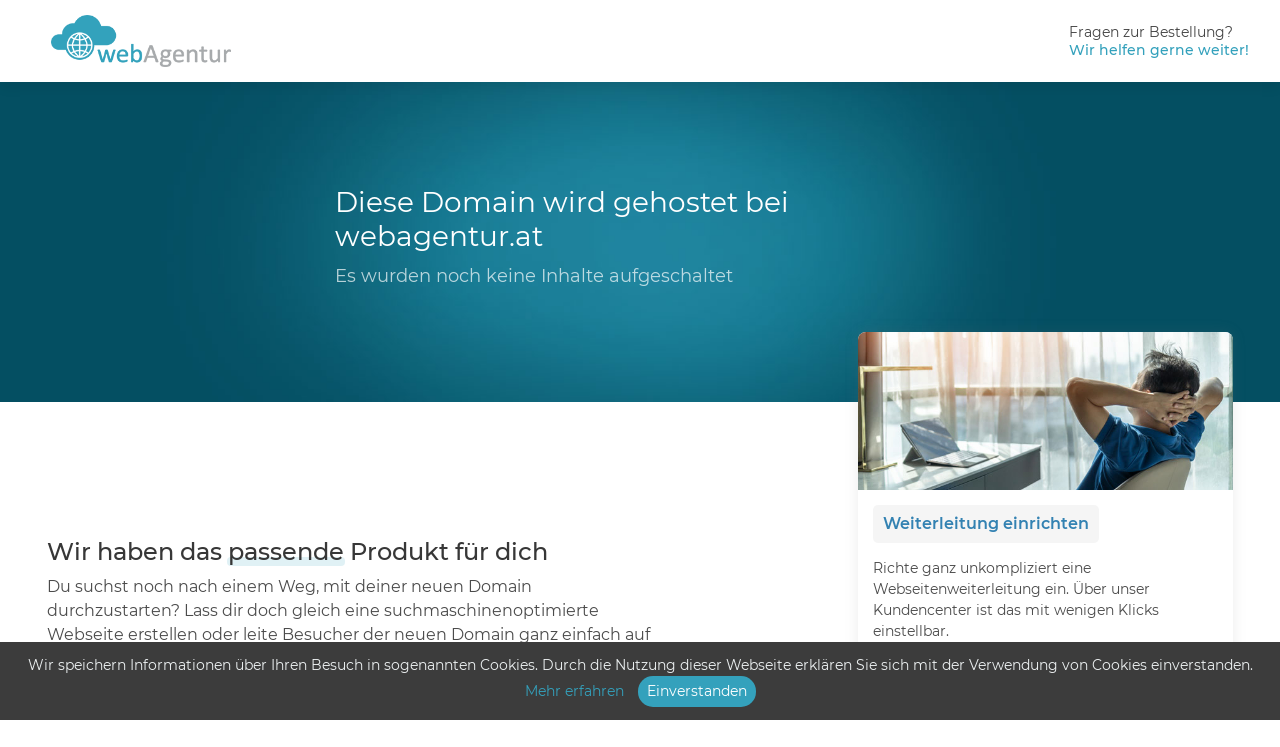

--- FILE ---
content_type: text/html; charset=UTF-8
request_url: https://my.webagentur.at/durchstarten
body_size: 53383
content:
<!DOCTYPE html>
<html lang="de-DE">
<head>

    <meta charset="UTF-8">
    <meta name="viewport" content="width=device-width, initial-scale=1, shrink-to-fit=no">
    <title>Webdesign Agentur - Wir schaffen digitale Erlebnisse</title>
    <meta name="description" content="Webagentur.at - professionelle Erstellung von Webseiten, schnell & preisgünstig - Qualität soll auch leistbar sein!">
    <!--<meta property="og:type" content="website">-->
    <meta property="fb:app_id" content="465762727409107">
    <meta property="og:url" content="https://webagentur.at" />
    <meta property="og:title" content="Webdesign Agentur - Wir schaffen digitale Erlebnisse"/>
    <meta property="og:description" content="Webagentur.at - professionelle Erstellung von Webseiten, schnell & preisgünstig - Qualität soll auch leistbar sein!" />
                <meta property="og:image" content="https://webagentur.at/webagentur/202001/img/header_fb.jpg" />
        <meta property="og:image:width" content="1482" />
        <meta property="og:image:height" content="877" />
    
    <link rel="shortcut icon" href="/webagentur/202004/img/favicon.png" type="image/png" media="print" onload="this.media='all'">
    <link rel="icon" href="/webagentur/202004/img/favicon.png" type="image/png" media="print" onload="this.media='all'">


    <!-- CSS -->
    <link rel="preload" href="/webagentur/202004/css/bootstrap.min.css" as="style">
    <link href="/webagentur/202004/css/bootstrap.min.css" rel="stylesheet" >

    <link rel="preload" href="/webagentur/202004/general.css" as="style">
    <link href="/webagentur/202004/general.css" rel="stylesheet" type="text/css">

    <link rel="preload" href="/webagentur/202004/MDB-Free_4.14.0/css/mdb.css" as="style">
    <link rel="stylesheet" href="/webagentur/202004/MDB-Free_4.14.0/css/mdb.css">

    <link rel="preload" href="/webagentur/202004/font/font.css" as="style">
    <link href="/webagentur/202004/font/font.css" rel="stylesheet" type="text/css">

    <link rel="preload" href="/webagentur/202004/cookiealert.css" as="style">
    <link href="/webagentur/202004/cookiealert.css" rel="stylesheet" type="text/css">
    <link href="/webagentur/202004/general.css" rel="stylesheet" type="text/css">
    <script src="/webagentur/202004/general.js"></script>

    <link rel="shortcut icon" href="/webagentur/202004/img/favicon.png" type="image/png">
    <link rel="icon" href="/webagentur/202004/img/favicon.png" type="image/png">
    <link href="/webagentur/202004/mini.css" rel="stylesheet" type="text/css">

    <style>
        @media(min-width:768px){
            button.btn-authGlobal.btn.waves-effect.waves-light {
                background: #34a1bc;
                color: white;
                height: 36px;
                font-size: 16px!important;
                margin-top: -3px;
            }
        }
        @media(max-width:767px){
            button.btn-authGlobal.btn.waves-effect.waves-light {
                background: #34a1bc;
                color: white;
                height: 36px;
                font-size: 16px!important;
                margin-top: 0;
            }
        }
        html{ height: 100% !important; }
        body{ height: 100% !important; flex-direction: column !important; display: flex !important;}
    </style>
<body>
<!--START menu-->
<nav class="navbar navbar-expand-lg fixed-top-menu" style="z-index: 2!important;">
    <div class="container container-navbar">
        <a class="navbar-brand" href="/"><img src="/webagentur/202004/img/brand_webagentur.png" class="img_logo-links_menu_1_web" alt="webagentur"></a>
        <p class="mx-auto domainname"></p>
        <a class="btn-padding-home bg-transparent border-0" href="/kontaktanfrage">
            <i class="fas fa-comments"></i>
            <div class="support">
                <span>Fragen zur Bestellung?</span>
                <span>Wir helfen
                gerne weiter!</span>
            </div>
        </a>
    </div>
</nav>
<!--END menu-->
<!--START Header6-->
<style>
  .view-bg-transfer{
      background: url(/webagentur/202004/img-new/bg-transfer.jpg);
      background-repeat: no-repeat;
      background-size: cover;
      background-position: center;
  }
</style>
<header>
    <div class="view view-bg-transfer" id="new">
<!--    <div class="view view-header-karriere" id="new">-->
        <div class="mask rgba-gradient-header-job d-flex justify-content-center align-items-center">
            <div class="container-fluid">
                <div class="row">
                    <div class="col-md-10 col-lg-6 col-sm-10 text-left offset-lg-3 offset-sm-1 offset-md-1 parent-element-header-job ">
                        <div class="child-element-header-job header-job-type">
                            <div class="d-flex"> <h1 style="color: #fff">Diese Domain wird gehostet bei webagentur.at</h1></div>
                            <h2 class="subtitle-header"><span style="color: rgba(255,255,255,0.7)">Es wurden noch keine Inhalte aufgeschaltet</span></h2>
                        </div>
                    </div>
                </div>
            </div>
        </div>
    </div>
</header>
<!--END Header6-->
<!-- wichtige Meldungen -->
<!-- wichtige Meldungen -->
<style>
      .header_light_pu-hp > h3, .header_pu-hp > h3, .txt_web_mobile_pu-hp{
        text-align: left!important;
    }

    .info-btn:focus {
        box-shadow: 0 0 0 0.2rem rgb(0 123 255 / 0%) !important;
    }

    .info-btn {
        padding: 0px !important;
        transition: 0.6s all;
    }

    .info-btn:hover {
        opacity: 0.7;
        transition: 0.6s all;
    }

    .card-footer {
        padding: 0 !important;
    }
    .modal .modal-footer button {
        border-color: #34a1bc;
        color: #34a1bc;
        background: #fff;
    }

    .modal button:focus {
        box-shadow: 0 0 0 0.2rem rgb(0 123 255 / 0%) !important;
    }

    .modal button.close:focus {
        border: none !important;
        outline: none!important;
    }

    .modal .modal-body p {
        font-size: 15px !important;
    }

    .modal .modal-title {
        font-size: 20px !important;
    }
    @media (max-width: 767px){
        .pt-lg-hp {
            display: inherit!important;
        }
    }
   @media (min-width: 992px){
       .col-lg-5-produkt-hp{
           width: 90% !important;
       }
    }
    .card-job .text-size-sm{
        font-size: 14px!important;
    }
    .container-fluid-produkt-hp {
        padding-bottom: 50px;
        margin-top: -70px!important;
    }
    .col-lg-5-produkt-hp {
        padding-top: 205px!important;
    }
    .card.card-job img{
        border-bottom-left-radius: 0!important;
        border-bottom-right-radius: 0!important;
    }
    .card-job h5.first-headline{
        color: #3382b2;
        background: #f2f2f2ba;
        border-radius: 5px;
        padding: 7px 10px;
        width: fit-content;
        font-size: 16px!important;
        font-weight: 600!important;
        margin-bottom: 15px;
    }
    .card-job h5.second-headline{
        color: #e4ae1d;
        background: #f2f2f2ba;
        border-radius: 5px;
        padding: 7px 10px;
        width: fit-content;
        font-size: 16px!important;
        font-weight: 600!important;
        margin-bottom: 15px;
    }
      @media (min-width: 992px){
          .parent-element-header-job {
              display: table;
              height: 320px!important;
          }}
      @media(max-width: 991px){
          .container-fluid-produkt-hp {
              padding-bottom: 50px;
              margin-top: 0!important;
          }
          .parent-element-header-job {
              padding: 130px 20px 60px!important;
          }
          .col-lg-5-produkt-hp {
              padding-top: 0!important;
          }
      }
      @media(max-width: 767px){
          .container-fluid-produkt-hp > .row > .col-lg-3:last-child{
              margin-top: 20px;
          }
      }
      @media (min-width: 992px) {
          .container-vorteile-padding {
              padding-top: 120px;
              padding-bottom: 50px;
          }
      }
      @media (max-width: 991px) {
          .container-vorteile-padding {
              padding-top: 80px;
              padding-bottom: 0;
          }
          .container-vorteile-padding .spin-vorteile-hp{
              margin-bottom: 10px;
          }
          .container-vorteile-padding p, .container-vorteile-padding span, .container-vorteile-padding .icon-vorteile-hp, .container-vorteile-padding h2, .container-vorteile-padding h3{
              text-align: left;
          }
      }
      @media(min-width: 992px){
          .col-lg-7{
              height: 100%;
          }
      }
      @media (max-width: 991px) {
          .container-vorteile-padding {
              padding-top: 50px;
              padding-bottom: 50px;
          }
          .container-fluid-produkt-hp {
              padding-top: 50px;
              padding-bottom: 0;
          }
          .container-vorteile-padding .spin-vorteile-hp {
              margin-top: 5px;
          }
      }
</style>
<div class="container-fluid-p container-fluid-produkt-hp pt-lg-hp">
    <div class="row row_img_pu-hp">
    </div>
    <div class="row">

        <div class="col-lg-7 d-flex align-items-stretch mb-lg-0 mb-4">
            <div class="col-lg-5-produkt-hp">
                <h2>Wir haben das <strong>passende</strong> Produkt für dich</h2>
                <p class="mb-0">Du suchst noch nach einem Weg, mit deiner neuen Domain durchzustarten? Lass dir doch
                    gleich eine suchmaschinenoptimierte Webseite erstellen oder leite Besucher der neuen Domain ganz
                    einfach auf eine bestehende Webseite weiter.</p>
            </div>
        </div>
        <div class="col-xl-4 offset-xl-1 col-lg-5 offset-lg-0 col-md-10 col-sm-10 d-flex align-items-stretch mb-md-0 mb-3">
                <div class="card card-job h-100">
                    <div class="">
                            <img src="/webagentur/202004/img-new/weiterleitung.jpg" data-src="/webagentur/202004/img-new/weiterleitung.jpg" class="card-img lazyloaded" alt="Dein Job: Mitarbeiter:in Vertrieb » Baden bei Wien">
                    </div>
                    <div class="card-body h-100  ">
                        <h5 class="mb-10 first-headline">Weiterleitung einrichten</h5>
                        <p class="text-size-sm mb-0-sm-job">
                            <span>
                                Richte ganz unkompliziert eine Webseitenweiterleitung ein. Über unser Kundencenter ist das mit wenigen Klicks einstellbar.
                            </span>
                        </p>
                        <p class="text-size-sm">
                            Ein möglicher Vorteil, eine ungenutzte Domain auf eine andere Seite zu leiten, ist, dass sie bei vorhandenem Traffic weiterhin Besucher anzieht und dieser so optimal genutzt werden kann.
                        </p>
                        <div class="card-footer">
                            <a href="https://my.webagentur.at/" class="btn_dark_pu-hp btn btn-lg  mb-0">Zum Kundencenter</a>
                        </div>
                    </div>
                </div>
        </div>
    </div>
</div>
<div class="container container-vorteile-padding softw">
    <div class="row">
        <div class="col-lg-12 text-center">
            <h2>Die <strong>Vorteile</strong></h2>
            <p class="subtitle-wa p-text-produkt">Darum sind unsere Produkte die richtigen für dich</p>
        </div>
    </div>
    <div class="row row-vorteile-hp">
        <div class="col-lg-4 text-center">
            <div class="icon-vorteile-hp icon-vorteile-softw pt-2 pb-2">
                <button type='button' class="spin-vorteile-hp circle-vorteile-hp"> <img data-src="/webagentur/202004/img-new/analyse.png" alt="Effektive Analyse" class="img-icon-vorteil lazyloaded" src="/webagentur/202004/img-new/analyse.png"></button>
            </div>
            <h3>Effektive Analyse</h3>
            <p>Bevor wir starten, klären wir deine Bedürfnisse und deinen Ist-Stand ab, damit wir dir die beste Lösung für deine Wünsche anbieten können.</p>
        </div>
        <div class="col-lg-4 text-center">
            <div class="icon-vorteile-hp icon-vorteile-softw pt-2 pb-2">
                <button type='button' class="spin-vorteile-hp circle-vorteile-hp"> <img data-src="/webagentur/202004/img-new/Rundum-Betreuung.png" alt="Rundum-Betreuung" class="img-icon-vorteil lazyloaded" src="/webagentur/202004/img-new/Rundum-Betreuung.png"></button>
            </div>
            <h3>Rundum-Service</h3>
            <p>Wir kümmern uns um alles rund um deine Domain und dein gewähltes Produkt. Von der Einrichtung bis hin zur Wartung. So musst du dich um nichts mehr kümmern.</p>
        </div>
        <div class="col-lg-4 text-center">
            <div class="icon-vorteile-hp icon-vorteile-softw pt-2 pb-2">
                <button type='button' class="spin-vorteile-hp circle-vorteile-hp"><img data-src="/webagentur/202004/img-new/Flexibilitaet.png" alt="Flexibilität" class="img-icon-vorteil lazyloaded" src="/webagentur/202004/img-new/Flexibilitaet.png"></button>
            </div>
            <h3>Flexibilität</h3>
            <p>Unsere Projekte sind agil und flexibel organisiert. So können wir auch auf geänderte Anforderungen eingehen, die sich im Laufe der Umsetzung ergeben.</p>
        </div>
        <div class="col-lg-4 text-center">
            <div class="icon-vorteile-hp icon-vorteile-softw pt-2 pb-2">
                <button type='button' class="spin-vorteile-hp circle-vorteile-hp"><img data-src="/webagentur/202004/img-new/transparenz.png" alt="Transparente Kommunikation" class="img-icon-vorteil lazyloaded" src="/webagentur/202004/img-new/transparenz.png"></button>
            </div>
            <h3>Transparente Kommunikation</h3>
            <p>Transparente Kommunikation mit unseren Kunden ist für uns selbstverständlich und gehört zum Gelingen eines Projektes dazu.</p>
        </div>
        <div class="col-lg-4 text-center">
            <div class="icon-vorteile-hp icon-vorteile-softw pt-2 pb-2">
                <button type='button' class="spin-vorteile-hp circle-vorteile-hp"><img data-src="/webagentur/202004/img-new/Erfahrung.png" alt=">Verständlicher und hochwertiger Code" class="img-icon-vorteil lazyloaded" src="/webagentur/202004/img-new/Erfahrung.png"></button>
            </div>
            <h3>Langjährige Erfahrung</h3>
            <p>In dein Projekt fließt unsere Expertise aus der langjährigen Erfahrung in den Bereichen SEO, Domains, Hosting, Webdesign, -programmierung und Online-Marketing.</p>
        </div>
        <div class="col-lg-4 text-center">
            <div class="icon-vorteile-hp icon-vorteile-softw pt-2 pb-2">
                <button type='button' class="spin-vorteile-hp circle-vorteile-hp"><img data-src="/webagentur/202004/img-new/individuell.png" alt="Maßgeschneiderte Produkte" class="img-icon-vorteil lazyloaded" src="/webagentur/202004/img-new/individuell.png"></button>
            </div>
            <h3>Zeitersparnis</h3>
            <p>Überlass uns den Aufwand für dein Projekt und die Instandhaltung. So kannst du die gewonnene Zeit in dein Kerngeschäft investieren.</p>
        </div>
    </div>
</div>


<div class="modal fade" id="exampleModal1" tabindex="-1" role="dialog" aria-labelledby="exampleModal1Label" aria-hidden="true">
    <div class="modal-dialog" role="document">
        <div class="modal-content">
            <div class="modal-header">
                <h5 class="modal-title" id="exampleModal1Label">Produktinfo</h5>
                <button type="button" class="close" data-dismiss="modal" aria-label="Close">
                    <span aria-hidden="true">&times;</span>
                </button>
            </div>
            <div class="modal-body">
                <ul>
                    <li class="mb-1">Mindestvertragsdauer von 12 Monaten nach Ablauf des 6-monatigen Gratis-Zeitraumes</li>
                    <li class="mb-1">Die Abrechnung erfolgt jährlich</li>
                    <li class="mb-1">Der Vertrag verlängert sich automatisch</li>
                    <li class="mb-1">Du kannst deine Domain einfach zu einer vorhandenen Webseite oder einem Social-Media-Profil weiterleiten.</li>
                    <li class="mb-1">Du erhälst Webmail mit 3 E-Mailadressen für deine Domain, jeweils mit einer Postfachgröße von 1 GB.</li>
                    <li class="mb-0">Käuferschutz</li>

                </ul>
            </div>
            <div class="modal-footer">
                <button type="button" class="btn"  data-dismiss="modal" aria-label="Close">Schließen</button>
            </div>
        </div>
    </div>
</div>
<div class="modal fade" id="exampleModal2" tabindex="-1" role="dialog" aria-labelledby="exampleModal2Label" aria-hidden="true">
    <div class="modal-dialog" role="document">
        <div class="modal-content">
            <div class="modal-header">
                <h5 class="modal-title" id="exampleModal2Label">Laufende Betreuung</h5>
                <button type="button" class="close" data-dismiss="modal" aria-label="Close">
                    <span aria-hidden="true">&times;</span>
                </button>
            </div>
            <div class="modal-body">
                <p>
                Wir erstellen dir eine vollständige, für Suchmaschinen optimierte Webseite. Gerne übernehmen wir auf
                Wunsch auch die weitere Betreuung deiner SEO-Webseite. Denn dahinter steckt viel Arbeit, die wir dir
                gerne abnehmen möchten.
                </p>
            </div>
            <div class="modal-footer">
                <button type="button" class="btn"  data-dismiss="modal" aria-label="Close">Schließen</button>
            </div>
        </div>
    </div>
</div>
<!--START footer-->
<footer>
    <div class="info-footer">
        <div class="container">
            <div class="row py-4">
                <div class="col-12">
                    <h5>Du willst lieber persönlich beraten werden?</h5>
                    <p>Lass uns gemeinsam besprechen, wie es mit deiner Domain weitergehen soll!</p>
                    <a href="/kontaktanfrage" class="btn btn-primary-outline-mj">
                        Persönliche Beratung
                    </a>
                </div>
            </div>
        </div>
    </div>
    <div class="bg_primary_web text-white mt-auto" id="footer">
        <div class="container pt-4">
            <div class="row">
                <div class="col-lg-6 col-md-6 col-sm-12 pb-md-2 pb-4">
                    <h2 class="h5 text-white">Über uns</h2>
                    <hr class="hr_footer_web">
                    <p class="text-white text-about">Seit mehr als 25 Jahren bieten wir als webagentur.at Full-Service-Lösungen in der Softwareentwicklung
                        sowie in den Bereichen Domains, Hosting, Webprogrammierung und -design an. </p>
                </div>
                <div class="col-lg-4 col-md-4 col-sm-12 pb-md-2 pb-4 offset-lg-2">
                    <h2 class="h5 text-white">AGB &amp; Datenschutz</h2>
                    <hr class="hr_footer_web">
                    <ul class="ul_footer_web">
                        <li><a href="https://webagentur.at/datenschutz" class="a_href_dark_web" target="_blank">Datenschutzerklärung</a></li>
                        <li><a href="https://webagentur.at/impressum" class="a_href_dark_web" target="_blank">Impressum</a></li>
                        <li><a href="https://webagentur.at/agb" class="a_href_dark_web" target="_blank">AGB</a></li>
                        <li><a href="https://webagentur.at/sitemap" class="a_href_dark_web" target="_blank">Sitemap</a></li>
                    </ul>
                </div>
            </div>
        </div>
    </div>
</footer>
<!--END footer-->


<!--start modals-->
<div class="modal fade" id="ssl" tabindex="-1" role="dialog" aria-labelledby="sslLabel" aria-hidden="true">
    <div class="modal-dialog modal-lg" role="document">
        <div class="modal-content">
            <div class="modal-header">
                <h5 class="modal-title" id="sslLabel">Produktinfo: SSL-Weiterleitung</h5>
                <button type="button" class="close" data-dismiss="modal" aria-label="Close">
                    <span aria-hidden="true">&times;</span>
                </button>
            </div>
            <div class="modal-body">
                <ul>
                    <li class="mb-1">Domain-Weiterleitung zu einer bestehenden Webseite oder einem Social-Media-Profil
                        <a tabindex="0" class="btn info-btn-wag waves-effect waves-light" role="button" data-toggle="popover" data-placement="top" data-trigger="focus" title="" data-content="Nutze die Weiterleitung ab sofort - probiere es doch gleich aus!">
                            <i class="fas fa-info-circle" aria-hidden="true"></i>
                        </a>
                    </li>
                    <li class="mb-1">Webmail inkl. 3 E-Mailadressen zu deiner Domain (je 1 GB Postfachgröße)</li>
                    <li class="mb-1">Übersichtliche Verwaltung in unserem Kundenadmin
                        <a tabindex="0" class="btn info-btn-wag waves-effect waves-light" role="button" data-toggle="popover" data-placement="top" data-trigger="focus" title="" data-content="Im Kundenadmin hast du deine Produkte stets im Blick und kannst diese ganz einfach selbst verwalten.">
                            <i class="fas fa-info-circle" aria-hidden="true"></i>
                        </a>
                    </li>
                    <li class="mb-1">Mindestvertragslaufzeit nach Ablauf des Gratis-Zeitraumes: 12 Monate.</li>
                </ul>
            </div>
            <div class="modal-footer">
                <button type="button" class="btn btn-primary-outline-mj sm-mj" data-dismiss="modal">Schließen</button>
                <a href="/order-transfer/overview?id=&product=ssl" class="btn btn-primary-mj sm-mj">
                    Jetzt auswählen!
                </a>
            </div>
        </div>
    </div>
</div>
<div class="modal fade" id="seo" tabindex="-1" role="dialog" aria-labelledby="seoLabel" aria-hidden="true">
    <div class="modal-dialog modal-lg" role="document">
        <div class="modal-content">
            <div class="modal-header">
                <h5 class="modal-title" id="seoLabel">Produktinfo: SEO-Seite </h5>
                <button type="button" class="close" data-dismiss="modal" aria-label="Close">
                    <span aria-hidden="true">&times;</span>
                </button>
            </div>
            <div class="modal-body">
                <ul class="mb-0">
                    <li class="mb-1">Vollständige, suchmaschinenoptimierte Webseite</li>
                    <li class="mb-1">Nutzerfreundliches Webdesign mit höchsten Sicherheitsstandards</li>
                    <li class="mb-1">Du lieferst uns Inhalte, wir erstellen deine Webseite - keine Programmierkenntnisse erforderlich</li>
                    <li class="mb-1">Spare Zeit und Geld - lass dir deine Webseite von unseren SEO- und Webdesign-Profis erstellen.</li>
                    <li class="mb-0">Webmail inkl. 3 E-Mailadressen zu deiner Domain (je 1 GB Postfachgröße)</li>
                </ul>
            </div>
            <div class="modal-footer">
                <button type="button" class="btn btn-primary-outline-mj sm-mj" data-dismiss="modal">Schließen</button>
                <a href="/order-transfer/overview?id=&product=seo" class="btn btn-primary-mj sm-mj">
                    Jetzt auswählen!
                </a>
            </div>
        </div>
    </div>
</div>
<div class="modal fade" id="webspacegold" tabindex="-1" role="dialog" aria-labelledby="webspacegoldLabel" aria-hidden="true">
    <div class="modal-dialog modal-xl" role="document">
        <div class="modal-content">
            <div class="modal-header">
                <h5 class="modal-title" id="webspacegoldLabel">Produktinfo: Webspace Gold</h5>
                <button type="button" class="close" data-dismiss="modal" aria-label="Close">
                    <span aria-hidden="true">&times;</span>
                </button>
            </div>
            <div class="modal-body">
                <div class="row">
                    <div class="col-lg-4  mb-lg-4 mb-3">
                        <h5>Informationen zum Produkt</h5>
                        <ul class="mb-0">
                            <li class="mb-1">Postfachgröße: 1,5 GB</li>
                            <li class="mb-1">Anzahl Datenbanken: 1</li>
                            <li class="mb-1">PHP-Versionen: 7.2.24 - 8.2.0</li>
                            <li class="mb-1">Anzahl Subdomains: 5</li>
                            <li class="mb-1">High-Speed-Anbindung</li>
                            <li class="mb-1">Kostenloses Kundencenter zur unkomplizierten Verwaltung der gewählten Produkte</li>
                            <li class="mb-0">Automatische Backups
                                <a tabindex="0" class="btn info-btn-wag waves-effect waves-light" role="button" data-toggle="popover" data-placement="top" data-trigger="focus" title="" data-content="Backups werden jeweils für die letzten 7 Tage täglich sowie an jedem 15. des Monats und das für jeweils 3 Monate angefertigt und gespeichert. Diese Backups beinhalten die Daten der Website sowie ein Abbild der Datenbank.">
                                    <i class="fas fa-info-circle" aria-hidden="true"></i>
                                </a>
                            </li>
                        </ul>
                    </div>
                    <div class="col-lg-4  mb-lg-4 mb-3">
                        <h5>Details zum Mailserver</h5>
                        <ul class="mb-0">
                            <li class="mb-1">POP3/IMAP</li>
                            <li class="mb-1">Blacklists/Whitelists</li>
                            <li class="mb-1">SSL-Unterstützung</li>
                            <li class="mb-1">Automatische Abwesenheitsnotiz</li>
                            <li class="mb-1">Spamfilter für ein- und ausgehende Mails</li>
                            <li class="mb-1">Catchall-Postfach</li>
                            <li class="mb-1">E-Mail-Alias</li>
                            <li class="mb-1">Sicherheitsmaßnahme zur Blacklist-Vermeidung: Postausgangskontrolle
                                <a tabindex="0" class="btn info-btn-wag waves-effect waves-light" role="button" data-toggle="popover" data-placement="top" data-trigger="focus" title="" data-content="Um eine missbräuchliche Verwendung der Mailserver zu verhindern (z.B. Newsletterversand ohne Drop Out, missbräuchlicher Versand durch gehackte Konten, ...) limitieren wir die zugelassenen ausgehenden Mails pro Stunde auf max. 50 pro Mailadresse bzw. max. 100 pro Domain. Mit dieser Maßnahme sorgen wir in deinem Sinne dafür, Einschränkungen durch schlechte Server-Reputation und Blacklisting bestmöglich zu vermeiden, damit deine Mails zuverlässig zugestellt werden.">
                                    <i class="fas fa-info-circle" aria-hidden="true"></i>
                                </a>
                            </li>
                            <li class="mb-0">Mailkomprimierung</li>
                        </ul>
                    </div>
                    <div class="col-lg-4  mb-lg-4 mb-3">
                        <h5>Weitere Details</h5>
                        <ul class="mb-0">
                            <li class="mb-1">Software-Installer: WP Toolkit</li>
                            <li class="mb-1">FTP-Accounts: 2</li>
                            <li class="mb-1">Datenbank MySQL-Version: MySQL 8.0.26</li>
                            <li class="mb-1">Geschützte Verzeichnisse
                                <a tabindex="0" class="btn info-btn-wag waves-effect waves-light" role="button" data-toggle="popover" data-placement="top" data-trigger="focus" title="" data-content="Die Verwendung von geschützten Verzeichnissen erhöht die Sicherheit enorm. Dabei werden Verzeichnisse mit verschiedenen Berechtigungen vor unautorisierter Bearbeitung geschützt. Das ermöglicht z.B. Admins ein sicheres Arbeiten an ihrer Webseite.">
                                    <i class="fas fa-info-circle" aria-hidden="true"></i>
                                </a>
                            </li>
                            <li class="mb-1">phpMyAdmin</li>
                            <li class="mb-1">Statistik-Tool: AW-Stats</li>
                            <li class="mb-1">Statistiken zu Speicher und Traffic</li>
                            <li class="mb-1">Cronjobs
                                <a tabindex="0" class="btn info-btn-wag waves-effect waves-light" role="button" data-toggle="popover" data-placement="top" data-trigger="focus" title="" data-content="Bei Cronjobs handelt es sich um automatische Aufgaben/Skripts, die in vordefinierten Zeitabständen ausgeführt werden, z.B. zur Dateiverwaltung oder der Erstellung von Statistiken.">
                                    <i class="fas fa-info-circle" aria-hidden="true"></i>
                                </a>
                            </li>
                            <li class="mb-1">Zugriff auf Logfiles
                                <a tabindex="0" class="btn info-btn-wag waves-effect waves-light" role="button" data-toggle="popover" data-placement="top" data-trigger="focus" title="" data-content="Du kannst unterschiedliche Details wie Zugriffe (inklusive Zeit + IP) einsehen. Darüber hinaus zeichnet ein Log-Ordner bei Zugriffen beispielsweise Zeiten, genaue Dateien, Gerät, Betriebssystem und Browser auf.">
                                    <i class="fas fa-info-circle" aria-hidden="true"></i>
                                </a>
                            </li>
                            <li class="mb-1">24/7-Server-Monitoring</li>
                            <li class="mb-0">Let's encrypt SSL-Zertifikat inklusive</li>
                        </ul>
                    </div>
                </div>
                <div class="row">
                    <div class="col-lg-4  mb-lg-0 mb-3">
                        <h5>Details zu Vertrag und Abrechnung</h5>
                        <ul class="mb-0">
                            <li class="mb-1">Kostenloser Support per Mail und Telefon</li>
                            <li class="mb-1">12 Monate Mindestvertragsdauer nach Ablauf des 6-monatigen Gratis-Zeitraumes</li>
                            <li class="mb-1">Verrechnungszeitraum: jährlich</li>
                            <li class="mb-0">Vertragsverlängerung: automatisch</li>
                        </ul>
                    </div>
                    <div class="col-lg-4">
                        <h5>Serversicherheit</h5>
                        <ul class="mb-0">
                            <li class="mb-1">Serverstandort: Deutschland</li>
                            <li class="mb-1">Mehrere Sicherheitsebenen am Standort</li>
                            <li class="mb-1">Redundante Stromversorgung</li>
                            <li class="mb-0">TÜV- und ISO Zertifizierung</li>
                        </ul>
                    </div>
                </div>
            </div>
            <div class="modal-footer">
                <button type="button" class="btn btn-primary-outline-mj sm-mj" data-dismiss="modal">Schließen</button>
                <a href="/order-transfer/overview?id=&product=webspaceGold" class="btn btn-primary-mj sm-mj">
                    Jetzt auswählen!
                </a>
            </div>
        </div>
    </div>
</div>
<div class="modal fade" id="domainonly" tabindex="-1" role="dialog" aria-labelledby="domainonlyLabel" aria-hidden="true">
    <div class="modal-dialog modal-lg" role="document">
        <div class="modal-content">
            <div class="modal-header">
                <h5 class="modal-title" id="domainonlyLabel">Produktinfo: DomainOnly</h5>
                <button type="button" class="close" data-dismiss="modal" aria-label="Close">
                    <span aria-hidden="true">&times;</span>
                </button>
            </div>
            <div class="modal-body">
                <div class="row">
                    <div class="col-lg-12">
                        <h5>Details zu Vertrag und Abrechnung</h5>
                        <ul class="mb-0">
                            <li class="mb-1">Kostenloser Support per Mail und Telefon</li>
                            <li class="mb-1">12 Monate Mindestvertragsdauer nach Ablauf des 6-monatigen Gratis-Zeitraumes</li>
                            <li class="mb-1">Verrechnungszeitraum: jährlich</li>
                            <li class="mb-0">Vertragsverlängerung: automatisch</li>
                        </ul>
                    </div>
                </div>
            </div>
            <div class="modal-footer">
                <button type="button" class="btn btn-primary-outline-mj sm-mj" data-dismiss="modal">Schließen</button>
                <a href="/order-transfer/overview?id=&product=domainOnly" class="btn btn-primary-mj sm-mj">
                    Jetzt auswählen!
                </a>
            </div>
        </div>
    </div>
</div>
<div class="modal fade" id="authcode" tabindex="-1" role="dialog" aria-labelledby="authcodeLabel" aria-hidden="true">
    <div class="modal-dialog modal-lg" role="document">
        <div class="modal-content">
            <div class="modal-header">
                <h5 class="modal-title" id="authcodeLabel">Produktinfo: AuthcodeOnly</h5>
                <button type="button" class="close" data-dismiss="modal" aria-label="Close">
                    <span aria-hidden="true">&times;</span>
                </button>
            </div>
            <div class="modal-body">
                <p class="mb-0"> Auf der nächsten Seite erhältst du deinen Authcode. Übermittle diesen an deinen neuen Provider. Dieser leitet dann den Transfer für dich ein. </p>
            </div>
            <div class="modal-footer">
                <button type="button" class="btn btn-primary-outline-mj sm-mj" data-dismiss="modal">Schließen</button>
            </div>
        </div>
    </div>
</div>
<div class="modal fade" id="zieladresse" tabindex="-1" role="dialog" aria-labelledby="zieladresseLabel" aria-hidden="true">
    <div class="modal-dialog" role="document">
        <div class="modal-content">
            <div class="modal-body">
                <button type="button" class="close" data-dismiss="modal" aria-label="Close">
                    <span aria-hidden="true">&times;</span>
                </button>
                <h4 class="mb-0"> Zieladresse</h4>
                <p class="mb-1 ">Hier kannst du deine Zieladresse angeben</p>
                <form id="w1" action="/order-transfer/ssl" method="post">
<input type="hidden" name="_frontendCSRF" value="PbrxbhF_8GygW3Z2aPakctHjIhVm0D4HhDEcYzLezudyzKk0Qw-lJesEOSUjk5xCntIWSlSaUmPIA2kMVL2cjg==">                    <div class="form-group mb-0">
                        <label for="exampleInputEmail1" class="d-none"> Zieladresse</label>
                        <input type="text" name="url" value="" class="form-control" placeholder="https://mein-ziel.de">
                    </div>
                    <button type="submit" class="btn btn-primary-mj sm-mj">Weiter</button>                </form>            </div>
        </div>
    </div>
</div>
<div class="modal fade" id="deleteadress" tabindex="-1" role="dialog" aria-labelledby="deleteadressLabel"
     aria-hidden="true">
    <div class="modal-dialog modal-lg" role="document">
        <div class="modal-content">
            <div class="modal-body">
                <h4 class="font-weight-normal">Zieladresse löschen</h4>
                <p class="mb-0">Bist du dir sicher, dass du die Zieladresse enfernen möchtest?</p>
            </div>
            <div class="modal-footer">
                <button type="button" class="btn btn-primary-outline-mj sm-mj close-btn" data-dismiss="modal">
                    Schließen
                </button>
                <button class="btn btn-primary-mj sm-mj" onclick="myDelFunction()">
                    Löschen
                </button>
            </div>
        </div>
    </div>
</div>
<div class="modal fade" id="delete" tabindex="-1" role="dialog" aria-labelledby="deleteLabel"
     aria-hidden="true">
    <div class="modal-dialog" role="document">
        <div class="modal-content">
            <div class="modal-body">
                <h4 class="font-weight-normal">Produkt löschen</h4>
                <p class="mb-0">Bitte beachte, dass du dieses Produkt aus dem Warenkorb
                    entfernst.</p>
            </div>
            <div class="modal-footer">
                <button type="button" class="btn btn-primary-outline-mj sm-mj" data-dismiss="modal">
                    Abbrechen
                </button>
                <a href="/order-transfer/reset" class="btn btn-primary-mj sm-mj">
                    Anderes Produkt auswählen
                </a>
            </div>
        </div>
    </div>
</div>
<div class="modal fade" id="data" tabindex="-1" role="dialog" aria-labelledby="dataLabel"
     aria-hidden="true">
    <div class="modal-dialog modal-lg" role="document">
        <div class="modal-content">
            <div class="modal-header">
                <h5 class="modal-title" id="dataLabel">Inhaberdaten bearbeiten</h5>
                <button type="button" class="close" data-dismiss="modal" aria-label="Close">
                    <span aria-hidden="true">&times;</span>
                </button>
            </div>
            <div class="modal-body">
                <form id="w2" action="/order-transfer/userdata" method="post">
<input type="hidden" name="_frontendCSRF" value="PbrxbhF_8GygW3Z2aPakctHjIhVm0D4HhDEcYzLezudyzKk0Qw-lJesEOSUjk5xCntIWSlSaUmPIA2kMVL2cjg==">                    <div class="form-row">
                        <div class="form-group col-md-2">
                            <label for="inputgender">Anrede</label>
                            <select class="form-control" name="User[gender]" placeholder="Anrede *">
<option value="male">Herr</option>
<option value="female">Frau</option>
</select>                        </div>
                        <div class="form-group col-md-5">
                            <label for="inputname">Vorname</label>
                            <input type="text" name="User[firstname]" class="form-control" id="inputname" value="">
                        </div>
                        <div class="form-group col-md-5">
                            <label for="inputsurname">Nachname</label>
                            <input type="text" name="User[lastname]" class="form-control" id="inputsurname" value="">
                        </div>
                    </div>
                    <div class="form-group">
                        <label for="inputcompany">Firma</label>
                        <input type="text" name="User[company]" class="form-control" id="inputcompany" value="">
                    </div>
                    <div class="form-group">
                        <label for="inputaddress">Addresse</label>
                        <input type="text" name="User[street]"class="form-control" id="inputaddress" value="">
                    </div>
                    <div class="form-row">
                        <div class="form-group col-md-6">
                            <label for="inputzip">PLZ</label>
                            <input type="number" name="User[zip]" class="form-control" id="inputzip" value="">
                        </div>
                        <div class="form-group col-md-6">
                            <label for="inputcity">Ort</label>
                            <input type="text" name="User[city]" class="form-control" id="inputcity" value="">

                        </div>
                    </div>
                    <div class="form-group">
                        <label for="inputcountry">Land</label>
                        <select class="form-control" name="User[cc]" placeholder="Land *">
<option value="AT">Österreich</option>
<option value="DE">Deutschland</option>
<option value="CH">Schweiz</option>
<option value="BE">Belgium</option>
<option value="BG">Bulgaria</option>
<option value="CY">Cyprus</option>
<option value="CZ">Czech Republic</option>
<option value="DK">Denmark</option>
<option value="EE">Estonia</option>
<option value="FI">Finland</option>
<option value="FR">France</option>
<option value="GR">Greece</option>
<option value="HU">Hungary</option>
<option value="IE">Ireland</option>
<option value="IT">Italy</option>
<option value="LV">Latvia</option>
<option value="LT">Lithuania</option>
<option value="LU">Luxembourg</option>
<option value="MT">Malta</option>
<option value="NL">Netherlands</option>
<option value="PL">Poland</option>
<option value="PT">Portugal</option>
<option value="RO">Romania</option>
<option value="SK">Slovakia</option>
<option value="SI">Slovenia</option>
<option value="ES">Spain</option>
<option value="SE">Sweden</option>
<option value="GB">United Kingdom</option>
<option value="-">--------------------</option>
<option value="AF">Afghanistan</option>
<option value="AL">Albania</option>
<option value="DZ">Algeria</option>
<option value="AS">American Samoa</option>
<option value="AD">Andorra</option>
<option value="AO">Angola</option>
<option value="AI">Anguilla</option>
<option value="AQ">Antarctica</option>
<option value="AG">Antigua and Barbuda</option>
<option value="AR">Argentina</option>
<option value="AM">Armenia</option>
<option value="AW">Aruba</option>
<option value="AU">Australia</option>
<option value="AZ">Azerbaijan</option>
<option value="BS">Bahamas</option>
<option value="BH">Bahrain</option>
<option value="BD">Bangladesh</option>
<option value="BB">Barbados</option>
<option value="BY">Belarus</option>
<option value="BZ">Belize</option>
<option value="BJ">Benin</option>
<option value="BM">Bermuda</option>
<option value="BT">Bhutan</option>
<option value="BO">Bolivia</option>
<option value="BA">Bosnia and Herzegovina</option>
<option value="BW">Botswana</option>
<option value="BR">Brazil</option>
<option value="IO">British Indian Ocean Territory</option>
<option value="BN">Brunei Darussalam</option>
<option value="BF">Burkina Faso</option>
<option value="BI">Burundi</option>
<option value="KH">Cambodia</option>
<option value="CM">Cameroon</option>
<option value="CA">Canada</option>
<option value="CV">Cape Verde</option>
<option value="KY">Cayman Islands</option>
<option value="CF">Central African Republic</option>
<option value="TD">Chad</option>
<option value="CL">Chile</option>
<option value="CN">China</option>
<option value="CX">Christmas Island</option>
<option value="CC">Cocos (Keeling) Islands</option>
<option value="CO">Colombia</option>
<option value="KM">Comoros</option>
<option value="CG">Congo</option>
<option value="CD">Congo, the Democratic Republic of the</option>
<option value="CK">Cook Islands</option>
<option value="CR">Costa Rica</option>
<option value="CI">Cote D&#039;Ivoire</option>
<option value="HR">Croatia</option>
<option value="CU">Cuba</option>
<option value="DJ">Djibouti</option>
<option value="DM">Dominica</option>
<option value="DO">Dominican Republic</option>
<option value="EC">Ecuador</option>
<option value="EG">Egypt</option>
<option value="SV">El Salvador</option>
<option value="GQ">Equatorial Guinea</option>
<option value="ER">Eritrea</option>
<option value="ET">Ethiopia</option>
<option value="FK">Falkland Islands (Malvinas)</option>
<option value="FO">Faroe Islands</option>
<option value="FJ">Fiji</option>
<option value="GF">French Guiana</option>
<option value="PF">French Polynesia</option>
<option value="GA">Gabon</option>
<option value="GM">Gambia</option>
<option value="GE">Georgia</option>
<option value="GH">Ghana</option>
<option value="GI">Gibraltar</option>
<option value="GL">Greenland</option>
<option value="GD">Grenada</option>
<option value="GP">Guadeloupe</option>
<option value="GU">Guam</option>
<option value="GT">Guatemala</option>
<option value="GN">Guinea</option>
<option value="GW">Guinea-Bissau</option>
<option value="GY">Guyana</option>
<option value="HT">Haiti</option>
<option value="VA">Holy See (Vatican City State)</option>
<option value="HN">Honduras</option>
<option value="HK">Hong Kong</option>
<option value="IS">Iceland</option>
<option value="IN">India</option>
<option value="ID">Indonesia</option>
<option value="IR">Iran</option>
<option value="IQ">Iraq</option>
<option value="IL">Israel</option>
<option value="JM">Jamaica</option>
<option value="JP">Japan</option>
<option value="JO">Jordan</option>
<option value="KZ">Kazakhstan</option>
<option value="KE">Kenya</option>
<option value="KI">Kiribati</option>
<option value="KP">Korea, Democratic People&#039;S Republic of</option>
<option value="KR">Korea, Republic of</option>
<option value="KW">Kuwait</option>
<option value="KG">Kyrgyzstan</option>
<option value="LA">Lao People&#039;S Democratic Republic</option>
<option value="LB">Lebanon</option>
<option value="LS">Lesotho</option>
<option value="LR">Liberia</option>
<option value="LY">Libyan Arab Jamahiriya</option>
<option value="LI">Liechtenstein</option>
<option value="MO">Macao</option>
<option value="MK">Macedonia, the Former Yugoslav Republic of</option>
<option value="MG">Madagascar</option>
<option value="MW">Malawi</option>
<option value="MY">Malaysia</option>
<option value="MV">Maldives</option>
<option value="ML">Mali</option>
<option value="MA">Marokko</option>
<option value="MH">Marshall Islands</option>
<option value="MQ">Martinique</option>
<option value="MR">Mauritania</option>
<option value="MU">Mauritius</option>
<option value="YT">Mayotte</option>
<option value="MX">Mexico</option>
<option value="FM">Micronesia, Federated States of</option>
<option value="MD">Moldova, Republic of</option>
<option value="MC">Monaco</option>
<option value="MN">Mongolia</option>
<option value="MS">Montserrat</option>
<option value="MZ">Mozambique</option>
<option value="MM">Myanmar</option>
<option value="NA">Namibia</option>
<option value="NR">Nauru</option>
<option value="NP">Nepal</option>
<option value="AN">Netherlands Antilles</option>
<option value="NC">New Caledonia</option>
<option value="NZ">New Zealand</option>
<option value="NI">Nicaragua</option>
<option value="NE">Niger</option>
<option value="NG">Nigeria</option>
<option value="NU">Niue</option>
<option value="NF">Norfolk Island</option>
<option value="MP">Northern Mariana Islands</option>
<option value="NO">Norway</option>
<option value="OM">Oman</option>
<option value="PK">Pakistan</option>
<option value="PW">Palau</option>
<option value="PS">Palestinian Territory, Occupied</option>
<option value="PA">Panama</option>
<option value="PG">Papua New Guinea</option>
<option value="PY">Paraguay</option>
<option value="PE">Peru</option>
<option value="PH">Philippines</option>
<option value="PN">Pitcairn</option>
<option value="PR">Puerto Rico</option>
<option value="QA">Qatar</option>
<option value="RE">Reunion</option>
<option value="RU">Russian Federation</option>
<option value="RW">Rwanda</option>
<option value="SH">Saint Helena</option>
<option value="KN">Saint Kitts and Nevis</option>
<option value="LC">Saint Lucia</option>
<option value="PM">Saint Pierre and Miquelon</option>
<option value="VC">Saint Vincent and the Grenadines</option>
<option value="WS">Samoa</option>
<option value="SM">San Marino</option>
<option value="ST">Sao Tome and Principe</option>
<option value="SA">Saudi Arabia</option>
<option value="SN">Senegal</option>
<option value="RS">Serbia</option>
<option value="SC">Seychelles</option>
<option value="SL">Sierra Leone</option>
<option value="SG">Singapore</option>
<option value="SB">Solomon Islands</option>
<option value="SO">Somalia</option>
<option value="ZA">South Africa</option>
<option value="LK">Sri Lanka</option>
<option value="SD">Sudan</option>
<option value="SR">Suriname</option>
<option value="SJ">Svalbard and Jan Mayen</option>
<option value="SZ">Swaziland</option>
<option value="SY">Syrian Arab Republic</option>
<option value="TW">Taiwan, Province of China</option>
<option value="TJ">Tajikistan</option>
<option value="TZ">Tanzania</option>
<option value="TH">Thailand</option>
<option value="TG">Togo</option>
<option value="TK">Tokelau</option>
<option value="TO">Tonga</option>
<option value="TT">Trinidad and Tobago</option>
<option value="TN">Tunisia</option>
<option value="TR">Turkey</option>
<option value="TM">Turkmenistan</option>
<option value="TC">Turks and Caicos Islands</option>
<option value="TV">Tuvalu</option>
<option value="UG">Uganda</option>
<option value="UA">Ukraine</option>
<option value="AE">United Arab Emirates</option>
<option value="US">United States</option>
<option value="UM">United States Minor Outlying Islands</option>
<option value="UY">Uruguay</option>
<option value="UZ">Uzbekistan</option>
<option value="VU">Vanuatu</option>
<option value="VE">Venezuela</option>
<option value="VN">Viet Nam</option>
<option value="VG">Virgin Islands, British</option>
<option value="VI">Virgin Islands, U.S.</option>
<option value="WF">Wallis and Futuna</option>
<option value="EH">Western Sahara</option>
<option value="YE">Yemen</option>
<option value="YU">Yugoslavia</option>
<option value="ZM">Zambia</option>
<option value="ZW">Zimbabwe</option>
</select>                    </div>
                    <div class="form-row">
                        <div class="form-group col-md-6">
                            <label for="inputmail">Telefonnummer</label>
                            <input type="text" class="form-control" name="User[phone_number]" value="" size="12" placeholder="43.112233">                        </div>
                        <div class="form-group col-md-6">
                            <label for="inputmail">E-Mail Adresse</label>
                            <input type="email" name="User[email]" class="form-control" id="inputmail" value="">
                        </div>
                    </div>
                    <div class="form-group">
                        <label for="inputuid">UID</label>
                        <input type="text" name="User[euvatid]" class="form-control" id="inputuid" value="">
                    </div>
                    <div class="w-100 text-md-right">
                        <button type="button" class="btn btn-primary-outline-mj sm-mj"
                                data-dismiss="modal">Schließen
                        </button>
                        <button type="submit" class="btn btn-primary-mj sm-mj">Speichern</button>                    </div>
                </form>            </div>
        </div>
    </div>
</div>
<!--end modals-->



<script src="/webagentur/202004/js/jquery-3.2.1.min.js"></script>
<script src="/webagentur/202004/general.js"></script>
<script src="https://kit.fontawesome.com/22818fd1e7.js" crossorigin="anonymous"></script>
<script type="text/javascript" src="/webagentur/202004/MDB-Free_4.14.0/js/popper.min.js"></script>
<script src="/webagentur/202004/js/bootstrap.min.js"></script>
<script type="text/javascript" src="/webagentur/202004/MDB-Free_4.14.0/js/mdb.min.js"></script>
<script src="/webagentur/202004/mini.js"></script>

    <div class="alert text-center cookiealert" role="alert">
        Wir speichern Informationen über Ihren Besuch in sogenannten Cookies. Durch die Nutzung dieser Webseite erklären Sie
        sich mit der Verwendung von Cookies einverstanden. <a href="https://webagentur.at/datenschutz" target="_blank" class="grey-text_hover ">Mehr erfahren</a>
        <button type="button" class="btn_cookie-dark btn-sm acceptcookies" aria-label="Close">
            Einverstanden
        </button>
    </div>
    <script src="/webagentur/202004/cookiealert.js"></script>
    </body>
<script src="/assets/dc15fe31/yii.activeForm.js"></script>
<script>jQuery(function ($) {
jQuery('#w1').yiiActiveForm([], []);
jQuery('#w2').yiiActiveForm([], []);
});</script></html>

<script>
    /* cookie */
    function createCookie(name,value,days) {
        if (days) {
            date = new Date();
            date.setTime(date.getTime()+(days*24*60*60*1000));
            expires = "; expires="+date.toGMTString();
        }
        else expires = "";
        document.cookie = name+"="+value+expires+"; path=/";
    }

    function readCookie(name) {
        var nameEQ = name + "=";
        var ca = document.cookie.split(';');
        for(var i=0;i < ca.length;i++) {
            var c = ca[i];
            while (c.charAt(0)==' ') c = c.substring(1,c.length);
            if (c.indexOf(nameEQ) === 0) return c.substring(nameEQ.length,c.length);
        }
        return null;
    }

    function eraseCookie(name) {
        createCookie(name,"",-1);
    }
    /* \cookie */

    $('#btn-cookie-ok').on('click', function (e) {
        e.preventDefault();
        createCookie('cookie-ok', 1, 365);
        $('#cookie-warn').fadeOut();
    });
</script>


--- FILE ---
content_type: text/css
request_url: https://my.webagentur.at/webagentur/202004/general.css
body_size: 90447
content:
body {
    font-family: 'Montserrat'!important
}

h2 strong:after {
    position: absolute;
    height: .4em;
    margin: 0 auto;
    content: "";
    bottom: 0;
    width: 102%;
    background: rgba(52,161,188,0.15);
    left: -1%;
    z-index: -1;
    border-radius: 5px
}

h2 strong {
    text-decoration: none;
    position: relative;
    color: inherit;
    font-weight: inherit;
    z-index: 1;
    display: inline
}

.pt-50 {
    padding-top: 50px
}

.pb-50 {
    padding-bottom: 50px
}

.pt-40 {
    padding-top: 40px
}

.pb-40 {
    padding-bottom: 40px
}

.pt-30 {
    padding-top: 30px
}

.pb-30 {
    padding-bottom: 30px
}

.pt-20 {
    padding-top: 20px
}

.pb-20 {
    padding-bottom: 20px
}

.pt-10 {
    padding-top: 10px
}

.pb-10 {
    padding-bottom: 10px
}

.btn_navbar_web:hover,.btn_navbar_web:active,.btn_navbar_web:focus {
    background-color: #fff!important;
    color: #34a1bc!important;
    text-decoration: none;
    border: #34a1bc solid 1px;
    border-radius: 50px
}

.btn_navbar_web {
    background-color: #34a1bc!important;
    color: #fff!important;
    text-decoration: none;
    border: #34a1bc solid 1px;
    border-radius: 50px!important
}

.btn {
    font-size: 18px!important
}

a {
    color: #34a1bc!important;
    text-decoration: none!important;
    background-color: transparent!important
}

a:hover {
    color: rgba(52,161,188,0.8)!important;
    text-decoration: none!important;
    background-color: transparent!important
}

h1 {
    font-size: 42px!important;
    font-weight: 500!important
}

h2 {
    font-size: 36px!important;
    font-weight: 400!important
}

h3 {
    font-size: 28px!important;
    font-weight: 400!important
}

h4 {
    font-size: 20px!important;
    font-weight: 300!important
}

p,li {
    font-size: 16px!important;
    font-weight: 400!important
}

.subtitle-wa {
    font-size: 20px!important;
    line-height: 28px!important;
    color: #616161!important
}

.subtitle-header {
    font-weight: 400!important;
    font-size: 26px!important;
    color: rgba(255,255,255,0.7)!important;
    text-align: left!important
}

@media (max-width: 1500px) {
    h1 {
        font-size:40px!important;
        font-weight: 500!important
    }

    h2 {
        font-size: 34px!important;
        font-weight: 500!important
    }

    h3 {
        font-size: 26px!important;
        font-weight: 400!important
    }

    h4 {
        font-size: 20px!important;
        font-weight: 300!important
    }

    .subtitle-header {
        font-weight: 400!important;
        font-size: 22px!important
    }
}

@media (max-width: 1350px) {
    h1 {
        font-size:38px!important;
        font-weight: 500!important
    }

    h2 {
        font-size: 32px!important;
        font-weight: 500!important
    }

    h3 {
        font-size: 26px!important;
        font-weight: 400!important
    }

    .subtitle-header {
        font-weight: 400!important;
        font-size: 18px!important
    }

    h4 {
        font-size: 20px!important;
        font-weight: 300!important
    }
}

@media (max-width: 1199px) {
    h1 {
        font-size:34px!important;
        font-weight: 500!important
    }

    h2 {
        font-size: 30px!important;
        font-weight: 500!important
    }

    h3 {
        font-size: 24px!important
    }

    .subtitle-header {
        font-weight: 400!important;
        font-size: 18px!important
    }

    h4 {
        font-size: 18px!important;
        font-weight: 300!important
    }
}

@media (max-width: 767px) {
    h1 {
        font-size:28px!important;
        font-weight: 500!important
    }

    h2 {
        font-size: 24px!important;
        font-weight: 500!important
    }

    h3 {
        font-size: 22px!important
    }

    p,li {
        font-size: 14px!important;
        font-weight: 400!important
    }

    h4 {
        font-size: 16px!important;
        font-weight: 300!important
    }

    .subtitle-wa {
        font-size: 18px!important;
        line-height: 28px;
        color: #616161
    }

    .subtitle-header {
        font-weight: 400;
        font-size: 18px!important
    }

    .btn {
        font-size: 16px!important
    }
}

.p-text-grey {
    font-weight: 400;
    color: #747373
}

h5 {
    font-weight: 500!important;
    font-size: 18px!important
}

p,li {
    color: #4b4b4b!important
}

h2 {
    color: #373737!important
}

.subtitle-produkt-home {
    font-size: 18px;
    padding: 0 0 15px;
    color: #616161
}

html {
    scroll-behavior: smooth
}

/*START menu*/
.img_logo-links_menu_1_web {
    max-width: 250px;
    padding: 2px 0 2px 20px
}

@media (max-width: 991px) {
    .img_logo-links_menu_1_web {
        max-width:150px;
        padding: 2px 0
    }

    .navbar-dark {
        background-color: #0000002b!important
    }

    .fixed-top-menu {
        position: fixed;
        top: 0;
        right: 0;
        left: 0;
        z-index: 1030
    }

    .fixed-not-top-menu {
        position: absolute!important;
        top: 0;
        right: 0;
        left: 0;
        z-index: 1030
    }

    div#navbarSupportedContent {
        background: #fff;
        padding: 15px;
        margin-top: 10px;
        border-radius: 8px
    }
}

@media (min-width: 992px) {
    .navbar-expand-lg .navbar-nav .nav-link_web {
        padding-right:15px;
        padding-left: 15px;
        background-color: #fff
    }
}

.nav-link_web {
    color: #555!important;
    background-color: transparent!important;
    text-decoration: none!important
}

.nav-link_web:hover,.nav-link_web:active,.nav-link_web:focus {
    color: #34a1bc!important;
    background-color: transparent!important;
    text-decoration: none!important
}

.btn-navbar {
    color: #555!important;
    text-decoration: none
}

.btn-navbar:hover,.btn-navbar:focus,.btn-navbar:active {
    color: #34a1bc!important;
    text-decoration: none
}

@media (min-width: 1200px) {
    .container-navbar {
        max-width:1500px!important
    }
}

.span-menu {
    width: 60px;
    background: rgba(52,161,188,0.8);
    height: 2px;
    display: block;
    margin: 0 auto;
    text-align: left;
    margin-left: 17px
}

.span-menu2 {
    width: 70px;
    background: rgba(52,161,188,0.8);
    height: 2px;
    display: block;
    margin: 0 auto;
    text-align: left;
    margin-left: 17px
}

.dropdown > a {
    font-size: 18px!important
}

@media (min-width: 1661px) {
    .btn-padding-home {
        padding-left:50px;
        margin-right: -43px
    }
}

@media (max-width: 1660px) {
    .btn-padding-home {
        margin-left:unset!important
    }
}

@media (min-width: 1290px) {
    .btn_navbar_web {
        font-size:18px
    }
}

@media (max-width: 1199px) and (min-width: 992px) {
    .container-navbar {
        max-width:100%!important
    }
}

@media (max-width: 1050px) and (min-width: 992px) {
    .img_logo-links_menu_1_web {
        max-width:200px;
        padding: 2px 0
    }
}

#navbarDropdown1:after {
    position: absolute;
    height: 10px;
    margin: 0 auto;
    content: "";
    bottom: 0;
    width: 60%;
    background: rgba(52,161,188,0.25);
    margin-left: 15px!important;
    left: 0;
    z-index: -1;
    border-radius: 5px;
    top: 25px
}

/*END menu*/
/*START footer*/
.bg_primary_web {
    background-color: #34a1bc
}

.a_href_dark_web {
    text-decoration: none!important;
    background-color: transparent!important;
    color: #fff!important;
}

.a_href_dark_web:hover,.a_href_dark_web:focus,.a_href_dark_web:active {
    text-decoration: none!important;
    background-color: transparent!important;
    color: rgba(255,255,255,0.70) !important
}

.ul_footer_web {
    list-style: none;
    padding-inline-start:0!important}

.ul_social_web>li>a>i {
    font-size: 40px
}

.ul_social_web {
    display: flex;
    padding-inline-start:0!important}

.ul_social_web>li {
    list-style: none;
    padding: 0 10px 0 0
}

.hr_footer_web {
    margin-top: 10px;
    margin-bottom: 10px;
    border: 0;
    border-top: 1px solid rgba(255,255,255,0.1)
}

@media (min-width: 767px) and (max-width: 991px) {
    .headline_footer {
        font-size:1.5rem!important
    }
}

/*END footer*/
/*START Home*/
/*START header-home*/
.button-header-home {
    border-radius: 50px!important;
    box-shadow: 0 0 15px 10px rgba(73,74,74,0.29);
    padding: 12px 15px;
    background-color: #fff!important;
    color: #34a1bc!important
}

.button-header-home:hover {
    transition: all .2s ease-in-out;
    padding-right: 15px!important
}

.rgba-gradient-header-home {
    background: -webkit-linear-gradient(45deg,rgba(52,161,188,0),rgba(52,161,188,0) 100%)
}

.padding-web-header-home {
    padding-top: 150px;
    padding-bottom: 70px
}

@media (min-width: 992px) {
    .parent-element-header-home {
        display:table;
        height: 85vh!important
    }

    .child-element-header-home {
        display: table-cell;
        vertical-align: middle
    }
}

.child-element-header-home > p {
    font-size: 18px
}

.child-element-header-home > h1 {
    font-size: 50px
}

.button-header-home span {
    cursor: pointer;
    display: inline-block;
    position: relative;
    transition: .3s
}

.child-element-header-home > p {
    font-size: 18px!important
}

.button-header-home span:after {
    content: '\263A';
    position: absolute;
    font-size: 38px!important;
    opacity: 0;
    top: 0;
    right: -20px;
    transition: .3s;
    margin-top: -18px!important
}

.button-header-home:hover span {
    padding-right: 40px
}

.button-header-home:hover span:after {
    opacity: 1;
    right: 0
}

.btn_header-home_web:hover,.btn_header-home_web:active,.btn_header-home_web:focus {
    background-color: #f9f9f9!important;
    color: #34a1bc!important;
    text-decoration: none;
    border: #34a1bc solid 1px;
    border-radius: 50px
}

.btn_header-home_web {
    background-color: #fff;
    color: #34a1bc!important;
    text-decoration: none;
    border: #34a1bc solid 1px;
    border-radius: 50px;
    box-shadow: 0 0 15px 12px rgba(255,255,255,0.29)
}

.btn_header-home_web-sm {
    background-color: #2999b3!important;
    color: #fff!important;
    text-decoration: none;
    border: #34a1bc solid 1px;
    border-radius: 50px;
    box-shadow: 0 0 15px 10px #2999b387
}

.btn_header-home_web-sm:hover,.btn_header-home_web-sm:active,.btn_header-home_web-sm:focus {
    background-color: #fff!important;
    color: #2999b3!important;
    text-decoration: none;
    border: #34a1bc solid 1px;
    border-radius: 50px;
    box-shadow: 0 0 15px 10px #2999b387
}

a.btn.btn_header-home_web.btn-lg.button-header-home.animated.fadeInLeft.delay-2s.waves-effect.waves-light {
    font-size: 18px
}

.view-home .mask {
    position: inherit!important
}

.view-home {
    background-image: url(img-new/header-img-angie7.jpg);
    background-repeat: no-repeat;
    background-size: cover;
    height: 90vh
}

@media (min-width: 1700px) {
    .parent-element-header-home {
        padding-left:78px
    }
}

@media (max-width: 1500px) {
    .child-element-header-home > h1 {
        font-size:36px
    }
}

@media (max-width: 1399px) {
    .view-home {
        background-position:top right
    }

    .child-element-header-home > h1 {
        font-size: 36px
    }

    .parent-element-header-home {
        padding-left: 0
    }

    .view-home {
        background-position: top right
    }

    .child-element-header-home > h1 {
        font-size: 36px
    }

    .parent-element-header-home {
        padding-left: 0
    }
}

@media (max-width: 1280px) {
    .view-home {
        background-position:top center;
        background-image: url(img-new/header-img-angie7-md+.jpg)
    }

    .child-element-header-home > h1 {
        font-size: 28px
    }
}

@media (min-width: 1151px) {
    .btn_header-home_web-sm,.btn-md-header-home {
        display:none!important
    }
}

@media (max-width: 1150px) and (min-width: 992px) {
    .btn_header-home_web-sm,.btn-lg-header-home {
        display:none!important
    }
}

@media (max-width: 991px) {
    .col-invisible-header-home {
        display:none
    }

    .parent-element-header-home {
        padding-top: 1px!important
    }

    .btn-lg-header-home,.btn-md-header-home {
        display: none!important
    }

    .rgba-gradient-header-home {
        align-items: flex-start!important
    }

    .parent-element-header-home > .child-element-header-home > h1 {
        font-size: 28px!important;
        margin-bottom: 27px
    }

    .button-header-home {
        padding: 10px 15px;
        font-size: 14px!important
    }

    .parent-element-header-home {
        margin-top: 30vh!important
    }

    .row-header-home,.view-home {
        height: 90vh
    }

    .view-home {
        background: linear-gradient(rgba(0,0,0,0.40),rgba(0,0,0,0.70)),url(img-new/header-img-angie7-sm.jpg);
        width: 100%;
        background-size: cover;
        background-position: right
    }
}

@media (max-width: 575px) {
    .parent-element-header-home {
        padding-left:15px!important;
        padding-right: 15px!important
    }
}

@media (max-width: 450px) {
    .parent-element-header-home {
        padding-left:15px!important;
        padding-right: 15px!important
    }

    a.btn.btn_header-home_web.btn-lg.button-header-home.animated.fadeInLeft.delay-2s.waves-effect.waves-light {
        font-size: 14px
    }
}

@media (max-width: 388px) {
    .parent-element-header-home {
        margin-top:25vh!important
    }
}

.btn-scroll-down {
    padding: 18px 22px;
    border: #fff 2px solid;
    border-radius: 50px;
    position: absolute;
    top: 85%;
    left: 50%
}

.btn-scroll-down > i {
    color: #fff;
    font-size: 26px
}

.mouse {
    position: absolute;
    width: 22px;
    height: 42px;
    bottom: 40px;
    left: 50%;
    margin-left: -12px;
    border-radius: 15px;
    border: 2px solid #fff;
    -webkit-animation: intro 1s;
    animation: intro 1s
}

.scroll {
    display: block;
    width: 3px;
    height: 3px;
    margin: 6px auto;
    border-radius: 4px;
    background: #fff;
    -webkit-animation: finger 1s infinite;
    animation: finger 1s infinite
}

@-webkit-keyframes intro {
    0% {
        opacity: 0;
        -webkit-transform: translateY(40px);
        transform: translateY(40px)
    }

    100% {
        opacity: 1;
        -webkit-transform: translateY(0);
        transform: translateY(0)
    }
}

@keyframes intro {
    0% {
        opacity: 0;
        -webkit-transform: translateY(40px);
        transform: translateY(40px)
    }

    100% {
        opacity: 1;
        -webkit-transform: translateY(0);
        transform: translateY(0)
    }
}

@-webkit-keyframes finger {
    0% {
        opacity: 1
    }

    100% {
        opacity: 0;
        -webkit-transform: translateY(20px);
        transform: translateY(20px)
    }
}

@keyframes finger {
    0% {
        opacity: 1
    }

    100% {
        opacity: 0;
        -webkit-transform: translateY(20px);
        transform: translateY(20px)
    }
}

@media (max-width: 767px) {
    .mouse {
        top:75vh!important;
        bottom: unset!important
    }
}

/*END header-home*/
/*START Produkte*/
@media (min-width: 992px) {
    .parent-element-produkt-home {
        display:table;
        height: 338px
    }

    .child-element-produkt-home {
        display: table-cell;
        vertical-align: middle
    }
}

.btn-primary-eckig-dark-produkt-home {
    border-radius: 50px;
    width: 180px
}

.padding-produkt-home {
    padding: 200px 0 200px
}

.padding-produkt-home-2 {
    padding: 0 0 150px
}

.btn-margin-left-home {
    margin-left: 0!important
}

@media (max-width: 991px) {
    .img-produkt-home {
        max-width:100%;
        height: auto
    }

    .produkt-col-lg {
        display: none
    }

    .padding-produkt-home {
        padding: 1px 0
    }

    .text-produkt {
        padding-bottom: 5px!important
    }

    .padding-right-produkt-home {
        padding-bottom: 20px
    }

    .text-right-produkt-home {
        text-align: center
    }

    .padding-produkt-home-2 {
        display: none!important
    }

    .child-element-produkt-home > .subtitle-produkt-home {
        padding: 0!important
    }
}

@media (min-width: 992px) {
    .produkt-col-md {
        display:none
    }

    .text-right-produkt-home {
        text-align: right
    }

    .padding-left-produkt-home {
        padding-left: 85px
    }

    .padding-right-produkt-home {
        padding-right: 85px
    }
}

@media (max-width: 767px) {
    .padding-produkt-home {
        padding:1px!important
    }

    .padding-produkt-home-2 {
        padding: 0 0 50px!important
    }
}

/*END Produkte*/
/*START Referenzen */
.image-referenzen-home {
    opacity: 1;
    display: block;
    width: 100%;
    height: auto;
    transition: .5s ease;
    backface-visibility: hidden
}

.middle-referenzen-home {
    transition: .5s ease;
    opacity: 0;
    position: absolute;
    top: 50%;
    left: 50%;
    transform: translate(-50%,-50%);
    -ms-transform: translate(-50%,-50%);
    text-align: center
}

.container-referenzen-home:hover .image-referenzen-home {
    opacity: .3
}

.container-referenzen-home:hover .middle-referenzen-home {
    opacity: 1
}

.text-referenzen-home {
    background-color: rgba(255,255,255,0.4);
    border-radius: 10px;
    color: #34a1bc!important;
    font-size: 18px;
    font-weight: 500;
    padding: 16px 32px
}

.container-referenzen-home {
    position: relative
}

@media (max-width: 991px) {
    .image-referenzen-home {
        width:70%;
        margin: auto;
        padding-top: 40px
    }

    .container-referenzen-home {
        text-align: center
    }

    .referenzen-xl-home {
        display: none!important
    }
}

@media (min-width: 992px) {
    .row-referenzen-padding {
        padding-bottom:10px;
        padding-top: 10px
    }

    .referenzen-xs-home {
        display: none!important
    }
}

@media (max-width: 767px) {
    .text-referenzen-home {
        font-size:16px;
        font-weight: 500
    }

    .padding-referenzen-home > div > div {
        text-align: left!important
    }
}

@media (min-width: 1400px) {
    .row-referenzen-padding {
        padding-bottom:100px;
        padding-top: 60px
    }
}

.padding-referenzen-home {
    padding-bottom: 160px
}

@media (max-width: 767px) {
    .padding-referenzen-home {
        padding-bottom:50px!important
    }
}

.post-referenzen-home {
    margin: 0 15px;
    margin-bottom: 2em
}

.post-referenzen-home .post-img {
    position: relative
}

.post-referenzen-home .post-img img {
    width: 100%;
    height: auto
}

.owl-theme .owl-controls_referenzen-home .owl-page.active span,.owl-theme .owl-controls_referenzen-home.clickable .owl-page:hover span {
    background: #34a2bd
}

.owl-theme .owl-controls_referenzen-home {
    margin-top: 10px;
    text-align: center
}

.owl-theme .owl-controls_referenzen-home .owl-page {
    display: inline-block;
    zoom:1;*display: inline
}

.owl-theme .owl-controls_referenzen-home .owl-page span {
    display: block;
    width: 12px;
    height: 12px;
    margin: 5px 7px;
    filter: Alpha(Opacity=50);
    opacity: .5;
    -webkit-border-radius: 20px;
    -moz-border-radius: 20px;
    border-radius: 20px;
    background: #fff;
    border-color: #34a2bd;
    border-style: solid;
    border-width: 2px
}

.owl-theme .owl-controls_referenzen-home .owl-page.active span,.owl-theme .owl-controls_referenzen-home.clickable .owl-page:hover span {
    filter: Alpha(Opacity=100);
    opacity: 1
}

.owl-carousel_referenzen-home {
    display: none;
    position: relative;
    width: 100%;
    -ms-touch-action: pan-y
}

.owl-carousel_referenzen-home .owl-wrapper-outer {
    overflow: hidden;
    position: relative;
    width: 100%
}

.owl-carousel_referenzen-home .owl-item {
    float: left
}

/*END Referenzen*/
/*START Leistungen*/
.btn-primary-eckig-dark-leistungen-home {
    border-radius: 50px
}

@media (min-width: 992px) {
    .parent-element-leistungen-home {
        display:table;
        height: 471px
    }

    .child-element-leistungen-home {
        display: table-cell;
        vertical-align: middle
    }
}

.cta-text-size-leistungen-home {
    font-size: 20px!important
}

.bg-white-leistungen-home {
    padding: 3px 0 4px
}

.button-leistungen-home-home span {
    cursor: pointer;
    display: inline-block;
    position: relative;
    transition: .3s
}

.button-leistungen-home-home span:after {
    content: '\263A';
    position: absolute;
    font-size: 38px!important;
    opacity: 0;
    top: 0;
    right: -20px;
    transition: .3s;
    margin-top: -14px!important
}

.button-leistungen-home-home:hover span {
    padding-right: 40px
}

.button-leistungen-home:hover span:after {
    opacity: 1;
    right: 0
}

.btn-cta-leistungen-home {
    box-shadow: 0 0 30px 1px #34a1bc
}

@media (max-width: 991px) {
    .bg-img-s-leistungen-home,.bg-img-r-leistungen-home,.bg-img-ps-leistungen-home {
        text-align:center
    }

    .bg-img-s-leistungen-home > img,.bg-img-ps-leistungen-home > img {
        padding-top: 40px
    }

    .container-leistungen-lg {
        display: none!important
    }

    .btn-margin-left-home {
        display: none
    }
}

@media (min-width: 992px) {
    .bg-img-s-leistungen-home {
        background:linear-gradient(rgba(52,161,188,0.30),rgba(52,161,188,0.70)),url(img-new/seo-img-neu.jpg);
        background-size: cover;
        height: 471px;
        background-position: center!important;
    }

    .bg-img-r-leistungen-home {
        background: linear-gradient(rgba(52,161,188,0.30),rgba(52,161,188,0.70)),url(img-new/responsive951x476v2.jpg);
        background-size: cover;
        height: 471px;
        background-position: center!important;
    }

    .bg-img-ps-leistungen-home {
        background: linear-gradient(rgba(52,161,188,0.30),rgba(52,161,188,0.70)),url(img-new/speed-img-neu.jpg);
        background-size: cover;
        height: 471px;
        background-position: center!important;
    }

    .text-block-right-leistungen-home {
        padding: 0 0 0 70px
    }

    .text-block-left-leistungen-home {
        padding: 0 70px 0 0
    }

    .img-leistungen-md {
        display: none
    }

    .headline-leistungen-md {
        display: none
    }

    .container-leistungen-sm {
        display: none
    }
}

@media (min-width: 1200px) {
    .text-block-right-leistungen-home {
        padding:0 0 0 140px
    }

    .text-block-left-leistungen-home {
        padding: 0 140px 0 0
    }
}

@media (max-width: 991px) {
    .cta-text-size-leistungen-home {
        display: none!important;
    }
}

@media (max-width: 991px) {
    .btn-center-home {
        text-align:center!important;
    }
}

/*END Leistungen*/
/*START Counter */
.projectFactsWrap-WA-home {
    display: flex;
    flex-direction: row;
    flex-wrap: wrap
}

.projectFactsWrap-WA-home .item {
    width: 20%;
    height: 100%;
    padding: 50px 0;
    text-align: center;
    margin: 0 auto
}

.projectFactsWrap-WA-home .item:nth-child(1) {
    background: #fff
}

.projectFactsWrap-WA-home .item:nth-child(2) {
    background: #fff
}

.projectFactsWrap-WA-home .item:nth-child(3) {
    background: #fff
}

.projectFactsWrap-WA-home .item:nth-child(4) {
    background: #fff
}

.projectFactsWrap-WA-home .item p.number {
    font-size: 40px!important;
    padding: 0;
    font-weight: 500
}

.projectFactsWrap-WA-home .item p {
    font-size: 18px;
    margin: 0;
    padding: 10px
}

.projectFactsWrap-WA-home .item span {
    width: 60px;
    background: rgba(52,161,188,0.8);
    height: 2px;
    display: block;
    margin: 0 auto
}

.projectFactsWrap-WA-home .item i {
    vertical-align: middle;
    font-size: 50px;
    color: #34a1bc
}

.projectFactsWrap-WA-home .item:hover i,.projectFactsWrap-WA-home .item:hover p {
    color: rgba(52,161,188,0.8)
}

.projectFactsWrap-WA-home > .item > .number {
    color: #616161
}

.projectFactsWrap-WA-home > .item > i {
    font-size: 110px!important;
    padding: 10px 0
}

.text-counter-home {
    font-size: 22px!important
}

.bg_counter-home {
    font-weight: 400;
    position: relative;
    display: -ms-flexbox;
    display: flex;
    flex-direction: column;
    min-width: 0;
    word-wrap: break-word;
    background-color: rgba(52,161,188,0.10);
    background-clip: border-box;
    height: 350px
}

.col-custom-counter-home {
    width: 100%
}

.projectFactsWrap-WA-home .item #number2:after,.projectFactsWrap-WA-home .item #number4:after {
    content: '%'
}

@media (min-width: 1750px) {
    .projectFactsWrap-WA-home {
        background:#fff;
        margin: 0;
        box-shadow: 0 8px 19px rgba(0,0,0,.09);
        position: relative;
        z-index: 1;
        padding: .7rem;
        margin-right: 250px;
        margin-bottom: -250px!important;
        margin-left: 250px;
        border: 0;
        border-radius: 5px!important
    }

    .bg_counter-home {
        font-weight: 400;
        position: relative;
        display: -ms-flexbox;
        display: flex;
        flex-direction: column;
        min-width: 0;
        word-wrap: break-word;
        background-color: rgba(52,161,188,0.10);
        background-clip: border-box;
        height: 350px
    }

    .projectFactsWrap-WA-home .item {
        width: 22%!important;
        height: 100%;
        padding: 50px 0;
        text-align: center;
        margin: 0 auto
    }
}

@media (max-width: 1749px) and (min-width: 1380px) {
    .projectFactsWrap-WA-home {
        background:#fff;
        margin: 0;
        box-shadow: 0 8px 19px rgba(0,0,0,.09);
        position: relative;
        z-index: 1;
        padding: .7rem;
        margin-right: 100px;
        margin-bottom: -210px!important;
        margin-left: 100px;
        border: 0;
        border-radius: 5px!important
    }

    .bg_counter-home {
        font-weight: 400;
        position: relative;
        display: -ms-flexbox;
        display: flex;
        flex-direction: column;
        min-width: 0;
        word-wrap: break-word;
        background-color: rgba(52,161,188,0.10);
        background-clip: border-box;
        height: 280px
    }

    .projectFactsWrap-WA-home .item {
        width: 23%!important;
        height: 100%;
        padding: 50px 0;
        text-align: center;
        margin: 0 auto
    }
}

@media (max-width: 1379px) and (min-width: 992px) {
    .projectFactsWrap-WA-home {
        background:#fff;
        margin: 0;
        box-shadow: 0 8px 19px rgba(0,0,0,.09);
        position: relative;
        z-index: 1;
        padding: .7rem;
        margin-right: 10px;
        margin-bottom: -210px!important;
        margin-left: 10px;
        border: 0;
        border-radius: 5px!important
    }

    .bg_counter-home {
        font-weight: 400;
        position: relative;
        display: -ms-flexbox;
        display: flex;
        flex-direction: column;
        min-width: 0;
        word-wrap: break-word;
        background-color: rgba(52,161,188,0.10);
        background-clip: border-box;
        height: 280px
    }

    .text-counter-home {
        font-size: 20px!important
    }
}

@media (max-width: 991px) {
    .projectFactsWrap-WA-home .item {
        flex:0 0 100%
    }

    .projectFactsWrap-WA-home {
        background: #fff;
        margin: 0;
        box-shadow: 0 8px 19px rgba(0,0,0,.09);
        position: relative;
        z-index: 1;
        padding: .7rem;
        margin-right: 20px;
        margin-bottom: -780px!important;
        margin-left: 20px;
        border: 0;
        border-radius: 5px!important
    }

    .bg_counter-home {
        font-weight: 400;
        position: relative;
        display: -ms-flexbox;
        display: flex;
        flex-direction: column;
        min-width: 0;
        word-wrap: break-word;
        background-color: rgba(52,161,188,0.10);
        background-clip: border-box;
        height: 820px
    }

    .projectFactsWrap-WA-home .item {
        padding: 20px 0!important
    }

    .padding-counter-home > .row > .col-lg-12 > h2,.padding-counter-home > .row > .col-lg-12 > p {
        text-align: left!important
    }

    .projectFactsWrap-WA-home > .item > i {
        font-size: 50px!important;
        padding: 10px 0
    }

    .projectFactsWrap-WA-home .item p.number {
        font-size: 28px!important;
        padding: 0;
        font-weight: 500
    }

    .text-counter-home {
        font-size: 18px!important
    }
}

.padding-counter-home {
    padding-top: 170px
}

@media (max-width: 767px) {
    .padding-counter-home {
        padding-top:50px
    }
}

@media (max-width: 1150px) and (min-width: 992px) {
    .projectFactsWrap-WA-home > .item > i {
        font-size:80px!important
    }

    .projectFactsWrap-WA-home .item p.number {
        font-size: 36px!important
    }

    .text-counter-home {
        font-size: 18px!important
    }

    .projectFactsWrap-WA-home .item p {
        padding: 15px 0!important
    }

    .projectFactsWrap-WA-home .item {
        width: 22%!important;
        height: 100%;
        padding: 50px 0;
        text-align: center;
        margin: 0 auto
    }
}

/*END Counter*/
/*START CTA*/
.padding-cta-home {
    padding: 200px 20px
}

.btn-primary-eckig-dark-cta-home {
    border-radius: 50px
}

@media (max-width: 991px) {
    .btn-primary-eckig-dark-cta-home {
        font-size:18px!important
    }

    .padding-cta-home {
        padding: 50px 20px!important
    }

    .btn-invisible-xl-cta-home {
        display: none!important
    }

    .btn-invisible-xs-cta-home {
        box-shadow: 0 0 30px 1px #34a1bc
    }

    .padding-cta-home > div > div > h2 {
        margin: 30px 10px!important
    }
}

@media (min-width: 992px) {
    .btn-invisible-xs-cta-home {
        display:none!important
    }
}

/*END CTA*/
/*START Testimonials*/
.col-testimonilas-home > img {
    height: 100px;
    width: 100px;
    border-radius: 50px;
    border: rgba(255,255,255,0) solid .01px
}

.owl-carousel-testimonilas-home {
    display: none;
    position: relative;
    width: 100%;
    -ms-touch-action: pan-y
}

.owl-carousel-testimonilas-home .owl-wrapper-outer {
    overflow: hidden;
    position: relative;
    width: 100%
}

.owl-carousel-testimonilas-home .owl-item {
    float: left
}

.pb-testimonilas-home {
    padding-bottom: 90px
}

.pt-testimonilas-home {
    padding-top: 90px
}

.container-testimonilas-home {
    color: #fff
}

#news-5slider_img_text_rating > .owl-controls_referenzen-home {
    display: none!important
}

@media (max-width: 991px) {
    .pt-testimonilas-home {
        padding-top:50px!important
    }

    .pb-testimonilas-home {
        padding-bottom: 50px!important
    }
}

/*END Testimonials*/
/*start textblock_center_logo*/
.text_size-home {
    font-size: 18px
}

.padding-textblock-home {
    padding-bottom: 90px;
    padding-top: 90px
}

@media (max-width: 991px) {
    .padding-textblock-home {
        padding-bottom:50px;
        padding-top: 50px
    }
}

/*END textblock_center_logo*/
/*END Home*/
/*Homepage START*/
/*START Header*/
.rgba-gradient-header-hp {
    background: -webkit-linear-gradient(45deg,rgba(52,161,188,0),rgba(52,161,188,0) 100%)
}

@media (min-width: 992px) {
    .parent-element-header-hp {
        display:table;
        height: 300px
    }

    .child-element-header-hp {
        display: table-cell;
        vertical-align: middle
    }
}

.child-element-header-hp > p {
    font-size: 20px
}

.child-element-header-hp > h1 {
    font-size: 60px
}

.button-header-hp span {
    cursor: pointer;
    display: inline-block;
    position: relative;
    transition: .3s
}

.child-element-header-hp > p {
    font-size: 20px!important
}

.button-header-hp span:after {
    content: '\263A';
    position: absolute;
    font-size: 38px!important;
    opacity: 0;
    top: 0;
    right: -20px;
    transition: .3s;
    margin-top: -14px!important
}

.button-header-hp:hover span {
    padding-right: 40px
}

.button-header-hp:hover span:after {
    opacity: 1;
    right: 0
}

.view .mask {
    position: inherit!important
}

@media (max-width: 991px) {
    .child-element-header-hp {
        height:132px
    }

    .view-header-homepage {
        background: linear-gradient(rgba(0,0,0,0.40),rgba(0,0,0,0.70)),url(img-new/homepage-sm.jpg);
        background-repeat: no-repeat;
        background-size: cover;
        background-position: center;
        height: 50vh
    }
}

@media (min-width: 992px) {
    .view-header-homepage {
        background:url(img-new/homepage-header.jpg);
        background-repeat: no-repeat;
        background-size: cover;
        background-position: right;
        height: 400px
    }
}

@media (max-width: 991px) {
    .parent-element-header-hp {
        padding:160px 20px 0
    }
}

/*END Header*/
/*Start produktvergleichtabelle*/
.header_pu-hp {
    background-color: #fff;
    border-radius: 8px;
    padding: 25px 5px 5px;
    box-shadow: 0 2px 8px 4px #00000017
}

.header_pu-hp > h3 {
    text-align: center;
    font-size: 28px;
    line-height: 22px;
    font-weight: 500!important
}

.header_light_pu-hp {
    background-color: #fff;
    border-radius: 8px;
    padding: 25px 5px 5px;
    box-shadow: 0 2px 8px 4px #00000017
}

.header_light_pu-hp > h3 {
    text-align: center;
    font-size: 28px;
    line-height: 22px;
    font-weight: 500!important
}

.price_1_pu-hp > span {
    color: #34a1bc;
    font-size: 40px;
    font-weight: 500
}

.price_1_pu-hp {
    text-align: center
}

.price_2_pu-hp > span {
    color: #34a1bc;
    font-size: 40px;
    font-weight: 500
}

.price_2_pu-hp {
    text-align: center
}

.small_txt_pu-hp {
    font-size: 14px!important
}

.btn_dark_pu-hp:hover,.btn_dark_pu-hp:active,.btn_dark_pu-hp:focus {
    background-color: #fff!important;
    color: #34a1bc!important;
    text-decoration: none;
    border: #34a1bc solid 1px;
    border-radius: 8px
}

.btn_dark_pu-hp {
    background-color: #34a1bc!important;
    color: #fff!important;
    text-decoration: none;
    border: #34a1bc solid 1px;
    border-radius: 8px;
    box-shadow: 0 2px 8px 4px #00000017;
    display: block!important
}

.card_pu-hp {
    border: transparent 1px solid!important;
    background-color: transparent!important
}

.footer_pu-hp > ul,.footer_light_pu-hp > ul {
    font-size: 18px!important;
    line-height: 20px!important;
    color: #34a1bc;
    font-weight: 400
}

@media (max-width: 767px) {
    .headline_2_txt_web_mobile_pu-hp {
        font-size:22px!important
    }

    .txt_web_mobile_pu-hp {
        font-size: 18px!important
    }

    .row_img_pu-hp {
        display: none
    }

    .bg_color_pu-hp > div {
        padding-top: 2rem!important
    }
}

@media (min-width: 767px) and (max-width: 991px) {
    .headline_2_txt_web_mobile_pu-hp {
        font-size:24px!important
    }

    .txt_web_mobile_pu-hp {
        font-size: 18px!important
    }
}

.txt_web_mobile_pu-hp > li {
    list-style: none;
    padding: 20px 0
}

.txt_web_mobile_pu-hp {
    padding-inline-start:15px!important;margin-block-start:0!important;margin-block-end:0!important;padding-inline-end:15px}

.border-table_pu-hp {
    margin: auto;
    border: 0;
    border-top: 1px solid rgba(52,161,188,0.26)
}

.col-lg-5-produkt-hp {
    padding-top: 110px
}

@media (max-width: 991px) {
    .col-lg-5-produkt-hp {
        padding-top:0!important
    }

    .container-fluid-produkt-hp {
        margin-top: 0!important;
        padding-top: 50px;
        padding-bottom: 0
    }

    .header_light_pu-hp,.header_pu-hp {
        padding: 5px
    }

    .txt_web_mobile_pu-hp {
        padding-bottom: 0!important
    }

    .price_1_pu-hp,.price_2_pu-hp {
        padding-top: 20px!important
    }

    p.small_txt_pu-hp.text-center.txt_web_mobile_pu-hp.pb-30 {
        padding-bottom: 20px!important
    }

    .header_light_pu-hp > p.mb-0.pb-3.txt_web_mobile_pu-hp,.header_pu-hp > p.mb-0.pb-3.txt_web_mobile_pu-hp {
        text-align: center!important
    }

    .container-fluid-produkt-hp > .row > .card_pu-hp {
        padding-top: 30px
    }
}

.container-fluid-produkt-hp {
    padding-bottom: 50px;
    margin-top: -52px
}

.container-fluid-p {
    width: 85%;
    padding-right: 15px;
    padding-left: 15px;
    margin-right: auto;
    margin-left: auto
}

.txt_web_mobile_pu-hp {
    text-align: center!important
}

@media (max-width: 1400px) and (min-width: 992px) {
    .col-lg-3-produkt-md-hp {
        flex:0 0 35%!important;
        max-width: 29%!important
    }

    .container-fluid-p {
        width: 95%!important;
        padding-right: 15px;
        padding-left: 15px;
        margin-right: auto;
        margin-left: auto
    }
}

/*END produkte_uebersicht*/
/*START Produkttabelle*/
.p-leer-produkt-produkttabelle-hp {
    height: 82px
}

.product-table-name-produkttabelle-hp {
    padding: 25px 5px;
    font-weight: 500;
    border-top-left-radius: 8px;
    border-top-right-radius: 8px;
    background-color: #fff;
    font-size: 22px!important;
    margin-bottom: 0!important
}

.light-cell-produkttabelle-hp {
    background-color: #fff;
    margin-bottom: 0;
    padding: 25px 0;
    font-weight: 400
}

.dark-cell-produkttabelle-hp2 {
    background-color: #f9f9f9;
    margin-bottom: 0;
    padding: 25px 0;
    color: #000;
    font-weight: 500;
    border-bottom: #ececec 1px solid
}

.product-table-card-produkttabelle-hp > p {
    line-height: 26px!important
}

.product-table-card-produkttabelle-hp {
    border: none!important;
    border-radius: 8px
}

.bg_product-table-produkttabelle-hp {
    font-weight: 400;
    position: inherit;
    display: -ms-flexbox;
    display: flex;
    flex-direction: column;
    min-width: 0;
    word-wrap: break-word;
    background-color: rgba(52,161,188,0.15);
    background-clip: border-box;
    height: 645px;
    margin-bottom: 100px;
    padding-right: 25px;
    margin-top: 25px
}

.header-produkttabelle-hp > h1,.header-produkttabelle-hp > h2 {
    font-weight: 200;
    margin: .4em 0
}

.header-produkttabelle-hp > h1 {
    font-size: 40px!important;
    font-weight: 400
}

.container-product-table-produkttabelle-hp {
    padding-right: 0!important;
    padding-left: 0!important
}

.light-cell-produkttabelle-hp > i {
    color: green;
    font-size: 24px
}

.col-padding-produkttabelle-hp {
    padding-left: 0!important;
    padding-right: 0!important
}

.product-table-card-produkttabelle-hp {
    box-shadow: 0 2px 8px 4px #00000017
}

.btn_pu-hp_dark2-produkttabelle-hp:hover,.btn_pu-hp_dark2-produkttabelle-hp:active,.btn_pu-hp_dark2-produkttabelle-hp:focus {
    background-color: #fff!important;
    color: #34a1bc!important;
    text-decoration: none;
    border: #34a1bc solid 1px;
    border-radius: 8px
}

.btn_pu-hp_dark2-produkttabelle-hp {
    background-color: #34a1bc!important;
    color: #fff!important;
    text-decoration: none;
    border: #34a1bc solid 1px;
    border-radius: 8px!important
}

.container-fluid-produkttabelle-hp {
    width: 85%;
    padding-right: 15px;
    padding-left: 15px;
    margin-right: auto;
    margin-left: auto
}

@media (max-width: 767px) {
    .box-produkt-lg-hp {
        display:none
    }

    .p-button-hp {
        padding: 0!important
    }

    .bg_product-table-produkttabelle-hp {
        height: 1625px;
        margin-top: -1600px
    }
}

@media (min-width: 768px) {
    .box-produkt-sm-hp {
        display:none!important
    }
}

.dark-cell-produkttabelle-hp2 {
    background-color: #fcfcfc!important
}

.container-fluid-produkttabelle-hp {
    padding-top: 70px
}

@media (max-width: 991px) {
    .container-fluid-produkttabelle-hp {
        padding-top:50px
    }
}

@media (max-width: 1400px) and (min-width: 992px) {
    .col-lg-3-pt-hp {
        flex:0 0 33.333333%!important;
        max-width: 33.333333%!important
    }

    .container-fluid-produkttabelle-hp {
        width: 95%!important;
        padding-right: 15px;
        padding-left: 15px;
        margin-right: auto;
        margin-left: auto
    }

    .offset-lg-2-none-pt-hp {
        margin-left: unset!important
    }
}

/*END Produkttabelle*/
/*END Produkttabelle-responsive*/
/*START akkordeon_produkttabelle-home*/
.card_produkttabelle-home {
    border: none!important
}

.wa-accordion_produkttabelle-home .card_produkttabelle-home {
    overflow: visible;
    border-bottom: none!important;
    border-radius: 0;
    -webkit-box-shadow: none;
    box-shadow: none
}

.wa-accordion_produkttabelle-home .card_produkttabelle-home .card-header_produkttabelle-home {
    padding: 1rem 1.5rem;
    background: transparent;
    border-bottom: 0
}

.accordion_produkttabelle-home > .card_produkttabelle-home > .card-header_produkttabelle-home {
    border-radius: 0;
    margin-bottom: -1px
}

.wa-accordion_produkttabelle-home .card_produkttabelle-home .card-header_produkttabelle-home a {
    -webkit-transition: ease-in-out .3s;
    transition: ease-in-out .3s
}

.wa-accordion_produkttabelle-home .card_produkttabelle-home .card-header_produkttabelle-home a:not(.collapsed) .rotate-icon {
    -webkit-transform: rotate(180deg);
    transform: rotate(180deg);
    text-align: left!important
}

.card-body_produkttabelle-home {
    padding: 10px 15px!important
}

.wa-accordion_produkttabelle-home .card_produkttabelle-home .fa-angle-down {
    text-align: right
}

.card-body_produkttabelle-home {
    text-align: center
}

.icons_produkttabelle-home {
    font-size: 32px;
    width: 10%;
    height: 35px
}

.card-header_produkttabelle-home a {
    display: flex
}

.card-header_produkttabelle-home a h4 {
    width: 90%
}

@media (max-width: 767px) {
    .card-header_produkttabelle-home a h4 {
        width:80%
    }

    .icons_produkttabelle-home {
        width: 20%
    }
}

i.fas.fa-angle-down.rotate-icon.icons_produkttabelle-home {
    height: auto;
    margin-left: auto
}

@media (max-width: 767px) {
    .pt-lg-hp {
        display:none!important
    }

    .product-table-card-produkttabelle-hp {
        box-shadow: none!important
    }

    .container-fluid-p {
        width: 100%!important;
        padding-right: 15px;
        padding-left: 15px;
        margin-right: auto;
        margin-left: auto
    }

    .header_light_pu-hp,.header_pu-hp {
        padding: 5px 10px!important
    }

    .light-cell-produkttabelle-hp {
        padding: 15px 0!important
    }

    .card-header_produkttabelle-home > a > p {
        vertical-align: middle!important;
        color: #34a1bc!important
    }

    .wa-accordion_produkttabelle-home .card_produkttabelle-home .card-header_produkttabelle-home {
        padding: 30px 10px 15px
    }

    .container-fluid-produkt-hp {
        padding-top: 50px;
        padding-bottom: 50px
    }
}

@media (min-width: 768px) {
    .pt-sm-hp {
        display:none!important
    }
}

/*END akkordeon_produkttabelle-home*/
/*END Produkttabelle-responsive*/
/*START img-txt*/
.bg-content-col-img-txt-hp {
    background: linear-gradient(rgba(52,161,188,0.80),rgba(52,161,188,0.80)),url(img-new/bgimgtxt.jpg);
    background-position: center;
    background-size: cover;
    color: #fff;
    text-align: justify;
    width: 100%;
    height: 600px;
    z-index: -1
}

.div-content-col-img-txt-hp {
    width: 70%;
    margin: 212px auto;
    padding-left: 40px
}

.div-content-col-img-txt-hp > p {
    font-weight: 400
}

.img-content-col-img-txt-hp > img {
    width: 400px!important;
    height: 400px;
    margin: 100px 0 120px 50px;
    box-shadow: 0 2px 20px 1px #0000005e
}

.img-content-col-img-txt-hp {
    height: 600px
}

.div-content-col-img-txt-hp > p {
    color: #fff!important
}

.container-testimonial-hp {
    padding-bottom: 150px;
    padding-top: 150px
}

.sub-testimonial-hp {
    position: relative;
    font-size: 100%!important;
    line-height: 0;
    vertical-align: baseline;
    bottom: -11px!important
}

@media (max-width: 1199px) {
    .img-content-col-img-txt-hp > img {
        margin:100px 0 120px!important
    }
}

@media (max-width: 991px) {
    .img-content-col-img-txt-hp > img {
        margin:0!important;
        width: 100%!important;
        height: auto!important;
        box-shadow: 0 2px 20px 1px #0000005e
    }

    .img-content-col-img-txt-hp {
        text-align: center;
        height: unset!important;
        margin-bottom: -65px
    }

    .div-content-col-img-txt-hp {
        width: 90%;
        margin: 100px auto 0;
        padding-left: unset!important
    }

    .padding-bottom-refernezen-hp {
        padding-bottom: 20px!important
    }

    .bg-content-col-img-txt-hp {
        height: 380px
    }
}

@media (max-width: 767px) {
    .container-testimonial-hp {
        padding-bottom:0;
        padding-top: 10px
    }
}

.padding-bottom-refernezen-hp {
    padding-bottom: 50px
}

/*END img-txt*/
/*START Vorteile*/
.icon-vorteile-hp > img {
    width: 100px;
    height: auto
}

.spin-vorteile-hp > img:hover {
    opacity: .3;
    transition: .6s
}

.spin-vorteile-hp {
    background: none;
    border: 0;
    box-sizing: border-box;
    margin: 1em;
    padding: 1em 2em;
    position: relative;
    vertical-align: middle;
    transition: .6s!important
}

.spin-vorteile-hp::before,.spin-vorteile-hp::after {
    box-sizing: inherit;
    content: '';
    position: absolute;
    width: 100%;
    height: 100%;
    transition: .9s
}

.spin-vorteile-hp:focus {
    outline: none!important
}

.spin-vorteile-hp:hover {
    color: #34a1bc
}

.spin-vorteile-hp::before,.spin-vorteile-hp::after {
    top: 0;
    left: 0
}

.spin-vorteile-hp::before {
    border: 3px solid rgba(225,241,245,0.6)
}

.spin-vorteile-hp:hover::before {
    border-top-color: #34a1bc;
    border-right-color: #34a1bc;
    border-bottom-color: #34a1bc;
    transition: border-top-color .3s linear,border-right-color .3s linear 0.10s,border-bottom-color .3s linear .2s
}

.spin-vorteile-hp::after {
    border: 3px solid transparent
}

.spin-vorteile-hp:hover::after {
    border-top: 3px solid #34a1bc;
    border-left-width: 3px;
    border-right-width: 3px;
    transform: rotate(270deg);
    transition: transform .6s linear 0s,border-left-width 0 linear .35s
}

.circle-vorteile-hp {
    border-radius: 100%;
    box-shadow: none
}

.circle-vorteile-hp::before,.circle-vorteile-hp::after {
    border-radius: 100%
}

.row-vorteile-hp > div > h3 {
    font-size: 24px;
    color: #34a1bc;
    font-weight: 700
}

.container-vorteile-padding {
    padding-top: 100px;
    padding-bottom: 150px
}

@media (max-width: 767px) {
    .container-vorteile-padding {
        padding-top:50px;
        padding-bottom: 50px
    }
}

@media (max-width: 991px) {
    .spin-vorteile-hp {
        width:80px;
        height: 80px;
        padding: 0;
        transition: .6s
    }

    .icon-vorteile-hp > button > img {
        max-width: 60%!important;
        height: auto
    }
}

@media (min-width: 992px) {
    .spin-vorteile-hp {
        width:150px;
        height: 150px;
        padding: 0;
        transition: .6s
    }

    .icon-vorteile-hp > button > img {
        max-width: 100%!important;
        height: auto
    }
}

@media (max-width: 767px) {
    .container-vorteile-padding {
        text-align:left!important
    }
}

/*END Vorteile*/
/*Homepage END*/
/*START Karriere*/
/*START Header*/
.rgba-gradient-header-job {
    background: -webkit-linear-gradient(45deg,rgba(52,161,188,0),rgba(52,161,188,0) 100%)
}

@media (min-width: 992px) {
    .parent-element-header-job {
        display:table;
        height: 400px
    }

    .child-element-header-job {
        display: table-cell;
        vertical-align: middle
    }
}

.child-element-header-job > p {
    font-size: 20px
}

.child-element-header-job > h1 {
    font-size: 60px
}

.button-header-job span {
    cursor: pointer;
    display: inline-block;
    position: relative;
    transition: .3s
}

.child-element-header-job > p {
    font-size: 20px!important
}

.button-header-job span:after {
    content: '\263A';
    position: absolute;
    font-size: 38px!important;
    opacity: 0;
    top: 0;
    right: -20px;
    transition: .3s;
    margin-top: -14px!important
}

.button-header-job:hover span {
    padding-right: 40px
}

.button-header-job:hover span:after {
    opacity: 1;
    right: 0
}

.view .mask {
    position: inherit!important
}

@media (max-width: 991px) {
    .view-header-karriere {
        background:linear-gradient(rgba(0,0,0,0.40),rgba(0,0,0,0.70)),url(img-new/karriere-sm.jpg);
        background-repeat: no-repeat;
        background-size: cover;
        background-position: center;
        height: 50vh
    }
}

@media (min-width: 992px) {
    .view-header-karriere {
        background:url(img-new/karriere-header.jpg);
        background-repeat: no-repeat;
        background-size: cover;
        background-position: right
    }

    .view-header-karriere {
        height: 400px
    }
}

@media (max-width: 576px) {
    .parent-element-header-job {
        padding:60px
    }
}

@media (max-width: 991px) {
    .parent-element-header-job {
        padding:160px 20px 0!important;
    }
}

/*END Header*/
/*START Stellenausschreibungen*/
.hr-job > hr {
    border-top: rgba(52,161,188,0.20) solid 1px;
    margin-top: 25px;
    margin-bottom: 25px
}

.card-job > h3 {
    color: #34a1bc;
    font-weight: 400
}

.card-job > div > img {
    border-top-left-radius: 8px!important;
    border-top-right-radius: 8px!important
}

.card-job {
    border-radius: 8px;
    box-shadow: 0 0 14px 0 rgba(128,128,128,0.15);
    border: none
}

.card-job > .card-body {
    padding: 15px
}

.bg-lightblue-job {
    font-weight: 400;
    position: inherit;
    display: -ms-flexbox;
    display: flex;
    flex-direction: column;
    min-width: 0;
    word-wrap: break-word;
    background-color: rgba(52,161,188,0.15);
    background-clip: border-box;
    height: 560px;
    margin-bottom: 100px;
    padding-right: 25px;
    margin-top: 25px
}

.container-lightblue-job {
    padding-right: 0!important;
    padding-left: 0!important;
    margin-top: -560px
}

.container-fluid-job {
    width: 95%!important;
    padding-right: 15px;
    padding-left: 15px;
    margin-right: auto;
    margin-left: auto
}

.card-job > .card-body > .p-padding {
    margin-bottom: 25px
}

@media (max-width: 991px) {
    .card-job > .card-body > .btn {
        margin-top:0!important
    }

    .container-lightblue-job {
        margin-top: -2005px!important;
        display: none!important
    }

    .bg-lightblue-job {
        height: 1980px
    }

    .container-fluid-job {
        width: 100%!important;
        padding-right: 15px;
        padding-left: 15px;
        margin-right: auto;
        margin-left: auto
    }
}

@media (max-width: 767px) {
    .padding-sunheadline-job {
        padding-bottom:10px!important
    }
}

.padding-sunheadline-job {
    padding-bottom: 80px
}

@media (min-width: 992px) and (max-width: 1140px) {
    .container-fluid-job {
        width:95%!important;
        padding-right: 10px!important;
        padding-left: 10px!important;
        margin-right: auto;
        margin-left: auto
    }

    .col-lg-3-stelle-job {
        padding-right: 5px!important;
        padding-left: 5px!important
    }
}

@media (max-width: 767px) {
    .bg-lightblue-job {
        margin-bottom:0!important
    }
}

@media (min-width: 992px) {
    .container-fluid-job {
        padding-top:80px
    }
}

@media (max-width: 991px) {
    .container-fluid-job {
        padding-top:50px
    }

    .mb-0-sm-job {
        margin-bottom: 0!important
    }

    .hr-job > hr {
        border-top: rgba(52,161,188,0.20) solid 1px;
        margin-top: 15px;
        margin-bottom: 15px
    }
}

/*END Stellenausschreibungen*/
/*START Warum WA*/
.icon-vorteile-job > img {
    width: 100px;
    height: auto
}

.spin-vorteile-job > img:hover {
    opacity: .3;
    transition: .6s
}

.spin-vorteile-job {
    background: none;
    border: 0;
    box-sizing: border-box;
    margin: 1em;
    padding: 1em 2em;
    position: relative;
    vertical-align: middle;
    transition: .6s!important
}

.spin-vorteile-job::before,.spin-vorteile-job::after {
    box-sizing: inherit;
    content: '';
    position: absolute;
    width: 100%;
    height: 100%;
    transition: .9s
}

.spin-vorteile-job:focus {
    outline: none!important
}

.spin-vorteile-job {
    width: 150px;
    height: 150px;
    padding: 0;
    transition: .6s
}

.spin-vorteile-job:hover {
    color: #34a1bc
}

.spin-vorteile-job::before,.spin-vorteile-job::after {
    top: 0;
    left: 0
}

.spin-vorteile-job::before {
    border: 3px solid rgba(225,241,245,0.6)
}

.spin-vorteile-job:hover::before {
    border-top-color: #34a1bc;
    border-right-color: #34a1bc;
    border-bottom-color: #34a1bc;
    transition: border-top-color .3s linear,border-right-color .3s linear 0.10s,border-bottom-color .3s linear .2s
}

.spin-vorteile-job::after {
    border: 3px solid transparent
}

.spin-vorteile-job:hover::after {
    border-top: 3px solid #34a1bc;
    border-left-width: 3px;
    border-right-width: 3px;
    transform: rotate(270deg);
    transition: transform .6s linear 0s,border-left-width 0s linear .35s
}

.circle-vorteile-job {
    border-radius: 100%;
    box-shadow: none
}

.circle-vorteile-job::before,.circle-vorteile-job::after {
    border-radius: 100%
}

.row-vorteile-job > div > h3 {
    font-size: 24px;
    color: #34a1bc;
    font-weight: 700
}

.bg-light-job {
    background: rgba(255,255,255,0.45);
    margin-top: 115px;
}

.bg-img-job {
    background: linear-gradient(rgba(52,161,188,0.30),rgba(52,161,188,0.70)),url(img-new/customer-value.jpg);
    background-position: top;
    background-size: cover;
    background-repeat: no-repeat;
    height: 520px
}

.bg-img-job2 {
    background: linear-gradient(rgba(52,161,188,0.30),rgba(52,161,188,0.70)),url(img-new/team-img-neu.jpg);
    background-position: top;
    background-size: cover;
    background-repeat: no-repeat;
    height: 520px
}

.container-icons-job {
    padding-bottom: 250px;
    padding-top: 100px
}

@media(max-width: 991px) {
    .container-icons-job {
        padding-bottom:100px;
        padding-top: 50px
    }
}

@media (max-width: 767px) {
    .col-xs-6 {
        flex:0 0 50%!important;
        max-width: 50%!important
    }

    .spin-vorteile-job {
        width: 80px!important;
        height: 80px!important
    }

    .container-icons-job {
        padding-bottom: 50px!important;
        padding-top: 50px
    }
}

/*END Warum WA*/
/*START Team-Card-Job*/
.card-teamcard-job {
    background-color: transparent;
    -webkit-box-shadow: none;
    box-shadow: none;
    border: none!important
}

.card-teamcard-job .view-job {
    z-index: 2;
    border-radius: 8px;
    -webkit-box-shadow: 0 5px 11px 0 rgba(0,0,0,0.18),0 4px 15px 0 rgba(0,0,0,0.15);
    box-shadow: 0 5px 11px 0 rgba(0,0,0,0.18),0 4px 15px 0 rgba(0,0,0,0.15)
}

.view-job {
    position: relative;
    overflow: hidden;
    cursor: default
}

.view-job img {
    position: relative;
    display: block
}

.view-job .mask {
    opacity: 0;
    -webkit-transition: all .4s ease-in-out;
    transition: all .4s ease-in-out;
    position: absolute;
    top: 0;
    right: 0;
    bottom: 0;
    left: 0;
    width: 100%;
    height: 100%;
    overflow: hidden;
    background-attachment: fixed
}

.card-teamcard-job .card-body-team-job {
    z-index: 1;
    margin-right: 4%;
    margin-left: 4%;
    background: #fff;
    border-radius: 0 0 8px 8px;
    -webkit-box-shadow: 0 2px 5px 0 rgba(0,0,0,0.16),0 2px 10px 0 rgba(0,0,0,0.12);
    box-shadow: 0 2px 5px 0 rgba(0,0,0,0.16),0 2px 10px 0 rgba(0,0,0,0.12)
}

.card-teamcard-job .card-body h1,.card-teamcard-job .card-body h2,.card-teamcard-job .card-body h3,.card-teamcard-job .card-body h4,.card-teamcard-job .card-body h5,.card-teamcard-job .card-body h6 {
    font-weight: 400
}

.card-teamcard-job .card-body .card-text {
    font-size: .9rem;
    font-weight: 400;
    color: #747373
}

.bg-team-job {
    font-weight: 400;
    position: inherit;
    display: -ms-flexbox;
    display: flex;
    flex-direction: column;
    min-width: 0;
    word-wrap: break-word;
    background-color: rgba(52,161,188,0.15);
    background-clip: border-box;
    height: 524px;
    margin-bottom: 100px;
    padding-right: 25px;
    margin-top: 25px
}

.container-team-job {
    padding-right: 0!important;
    padding-left: 0!important;
    margin-top: -670px
}

.icon-color-primary-job {
    color: #34a1bc
}

.zoom-job {
    transition: transform .4s
}

.zoom-job:hover {
    transform: scale(1.5)
}

.btn-team_job span {
    cursor: pointer;
    display: inline-block;
    position: relative;
    transition: .2s
}

.btn-team_job span:after {
    content: '\00bb';
    position: absolute;
    opacity: 0;
    top: 0;
    right: -20px;
    transition: .2s
}

.btn-team_job:hover span {
    padding-right: 25px
}

.btn-team_job:hover span:after {
    opacity: 1;
    right: 0
}

.btn-team_job {
    background-color: #34a1bc;
    color: #fff!important;
    text-decoration: none;
    border: #34a1bc solid 1px;
    border-radius: 50px
}

.btn-team_job:hover,.btn-team_job:active,.btn-team_job:focus {
    background-color: #34a1bc;
    color: #fff!important;
    text-decoration: none;
    border: #34a1bc solid 1px;
    border-radius: 50px
}

.card-body-team-job > .card-text {
    margin-bottom: 22px
}

.container-fluid-team-job {
    padding-top: 150px;
    padding-bottom: 100px
}

@media(max-width: 767px) {
    .container-fluid-team-job {
        padding-top:50px;
        padding-bottom: 50px
    }
}

@media(max-width: 420px) {
    .container-team-job {
        padding-right:0!important;
        padding-left: 0!important;
        margin-top: -1900px
    }

    .bg-team-job {
        height: 1800px;
        margin-bottom: 0!important
    }
}

@media(max-width: 500px)and (min-width: 419px) {
    .container-team-job {
        padding-right:0!important;
        padding-left: 0!important;
        margin-top: -2050px
    }

    .bg-team-job {
        height: 1950px;
        margin-bottom: 0!important
    }
}

@media(max-width: 650px) and (min-width: 499px) {
    .container-team-job {
        padding-right:0!important;
        padding-left: 0!important;
        margin-top: -2300px
    }

    .bg-team-job {
        height: 2200px;
        margin-bottom: 0!important
    }
}

@media(max-width: 767px)and (min-width: 649px) {
    .container-team-job {
        padding-right:0!important;
        padding-left: 0!important;
        margin-top: -2550px
    }

    .bg-team-job {
        height: 2500px
    }
}

@media(max-width: 850px) and (min-width: 766px) {
    .container-team-job {
        padding-right:0!important;
        padding-left: 0!important;
        margin-top: -2850px
    }

    .bg-team-job {
        height: 2800px
    }
}

@media(max-width: 900px)and (min-width: 849px) {
    .container-team-job {
        padding-right:0!important;
        padding-left: 0!important;
        margin-top: -3100px
    }

    .bg-team-job {
        height: 3000px
    }
}

@media(max-width: 991px)and (min-width: 899px) {
    .container-team-job {
        padding-right:0!important;
        padding-left: 0!important;
        margin-top: -3250px
    }

    .bg-team-job {
        height: 3150px
    }
}

/*END Team-Card-Job*/
/*START img-block*/
@media (max-width: 991px) {
    .bg-img-job,.bg-img-job2 {
        background:none!important;
        height: auto
    }

    .bg-light-job {
        margin-top: 10px!important
    }
}

@media (min-width: 992px) {
    .bg-img-job2 > img,.img-bg-md-job {
        display:none!important
    }
}

/*END img-block*/
/*START text-img-lb*/
.bg-img-lb-job {
    background: url(img-new/Team-Pictures_final.jpg);
    background-size: cover;
    background-repeat: no-repeat;
    background-position: right
}

.container-img-text-lb {
    padding-top: 200px;
    padding-bottom: 200px
}

@media(max-width: 767px) {
    .container-img-text-lb {
        padding-top:50px;
        padding-bottom: 50px!important
    }
}

.card-job > .card-body > .card-footer {
    padding: 0!important;
    background-color: transparent!important;
    border-top: none!important;
    margin-top: auto
}

.card-job > .card-body {
    display: flex;
    flex-direction: column
}

@media (max-width: 991px) {
    .container-img-text-lg-karriere {
        display:none!important
    }
}

@media (min-width: 992px) {
    .container-img-text-sm-karriere {
        display:none!important
    }

    .bg-light-job {
        padding: 20px
    }
}

@media (max-width: 991px) {
    .bg-img-lb-job {
        display:none!important
    }
}

@media (min-width: 992px) {
    .img-sm-lb-job {
        display:none!important
    }

    .row-img-text-lb-job {
        height: 330px
    }
}

/*END text-img-lb*/
/*END Karriere*/
/*START Job-Detail*/
/*START Header*/
.rgba-gradient-header-jd {
    background: -webkit-linear-gradient(45deg,rgba(52,161,188,0),rgba(52,161,188,0) 100%)
}

@media (min-width: 992px) {
    .parent-element-header-jd {
        display:table;
        height: 400px
    }

    .child-element-header-jd {
        display: table-cell;
        vertical-align: middle
    }
}

.child-element-header-jd > p {
    font-size: 20px
}

.child-element-header-jd > h1 {
    font-size: 60px
}

.button-header-jd span {
    cursor: pointer;
    display: inline-block;
    position: relative;
    transition: .3s
}

.child-element-header-jd > p {
    font-size: 20px!important
}

.button-header-jd span:after {
    content: '\263A';
    position: absolute;
    font-size: 38px!important;
    opacity: 0;
    top: 0;
    right: -20px;
    transition: .3s;
    margin-top: -14px!important
}

.button-header-jd:hover span {
    padding-right: 40px
}

.button-header-jd:hover span:after {
    opacity: 1;
    right: 0
}

.view-bg-jd .mask {
    position: inherit!important
}

.view-bg-jd {
    background: url(img-new/bg-new-kontakt.png);
    background-repeat: no-repeat;
    background-size: cover;
    background-position: top
}

@media (max-width: 991px) {
    .header-jd-type {
        padding:60px 10px
    }
}

/*END Header*/
/*START Job Detail*/
.text-blau-jd {
    color: #34a1bc
}

.txt_web_mobile-jd {
    padding-left: 0;
    list-style: none
}

.txt_web_mobile-jd li i {
    position: absolute;
    left: 0;
    top: 4px;
    color: #34a1bc
}

.txt_web_mobile-jd li {
    position: relative;
    padding-left: 36px;
    margin-bottom: 27px
}

/*END Job Detail*/
/*END Job-Detail*/
/*START Kontakt*/
/*START Header*/
.rgba-gradient-header-contact {
    background: -webkit-linear-gradient(45deg,rgba(52,161,188,0),rgba(52,161,188,0) 100%)
}

@media (min-width: 992px) {
    .parent-element-header-contact {
        display:table;
        height: 400px
    }

    .child-element-header-contact {
        display: table-cell;
        vertical-align: middle
    }
}

.child-element-header-contact > p {
    font-size: 20px
}

.child-element-header-contact > h1 {
    font-size: 40px
}

.button-header-contact span {
    cursor: pointer;
    display: inline-block;
    position: relative;
    transition: .3s
}

.child-element-header-contact > p {
    font-size: 20px!important
}

@media (max-width: 991px) {
    .parent-element-header-contact {
        padding:90px 15px 0!important
    }
}

.view .mask {
    position: inherit!important
}

.view-header-contact {
    background-image: url(img-new/bg-new-kontakt2.png);
    background-repeat: no-repeat;
    background-size: cover;
    background-position: top;
    height: 430px
}

/*END Header*/
/*START kontakt-img*/
.img-kontakt-contact > img {
    border-radius: 100px;
    width: 125px;
    height: 125px
}

.fa-check-contact {
    color: #1c7430
}

.bg-info-web-contact {
    background-color: #fff;
    border-radius: 10px!important;
    box-shadow: 1px 1px 40px -12px rgba(0,0,0,.25)
}

.alert-success {
    color: #155724!important;
    background-color: #d4edda!important;
    border-color: #c3e6cb!important;
    background-image: none!important
}

.alert-warning {
    color: #57120f!important;
    background-color: rgba(237,16,41,0.11)!important;
    border-color: rgba(237,16,41,0.11)!important;
    background-image: none!important
}

.btn_navbar_web-contact {
    background-color: #34a1bc;
    color: #fff;
    text-decoration: none;
    border: #34a1bc solid 1px;
    border-radius: 50px
}

.btn_navbar_web-contact:hover,.btn_navbar_web-contact:active,.btn_navbar_web-contact:focus {
    background-color: #fff!important;
    color: #34a1bc!important;
    text-decoration: none;
    border: #34a1bc solid 1px;
    border-radius: 50px
}

.padding-kontakt-contact {
    padding: 100px 0
}

.label-contact {
    font-size: 20px
}

.form-control-bottom-contact {
    min-height: 130px!important
}

#kontakt-contact {
    height: 120px;
    border-top: 1px solid grey
}

.a_href_hell-web-contact {
    color: #fff!important;
    text-decoration: none!important
}

.a_href_hell-web-contact:hover,.a_href_hell-web-contact:active,.a_href_hell-web-contact:focus {
    color: rgba(255,255,255,0.82)!important;
    text-decoration: none!important
}

.padding-right-left-col-6-contact {
    background-image: url(img-new/Teamwork-IMG.png);
    background-repeat: no-repeat;
    background-position: right;
    height: 500px;
    margin-top: -50px
}

.form-control-contact {
    display: block;
    width: 100%;
    padding: .375rem .75rem;
    font-size: 1rem;
    font-weight: 400;
    line-height: 1.5;
    color: #495057;
    border-bottom: 8px solid rgba(52,161,188,0.15);
    background-color: #fff;
    background-clip: unset;
    border-top: none;
    border-left: none;
    border-right: none
}

.form-control-contact:focus {
    color: #495057;
    background-color: #fff;
    border-bottom: 8px solid rgba(52,161,188,0.20);
    outline: 0;
    box-shadow: none
}

.text-left-contact > p {
    font-weight: 500
}

.container-contact-form-contact {
    padding-top: 100px;
    padding-bottom: 150px
}

.bg-info-web-contact {
    margin-top: -400px;
    padding: 60px 40px 30px
}

.padding-right-left-col-6-contact > img {
    width: 450px;
    position: absolute;
    top: 7%
}

@media (max-width: 991px) {
    .bg-info-web-contact {
        margin-top:-150px
    }
}

@media(max-width: 991px) and (min-width: 768px) {
    .padding-kontakt-contact {
        max-width:90%
    }
}

@media (min-width: 992px) {
    .padding-right-left-col-6-contact {
        padding-right:55px!important
    }

    .img-contact-form-contact-sm {
        display: none
    }
}

@media (max-width: 991px) {
    .img-contact-form-contact-lg {
        display:none
    }

    .padding-kontakt-contact {
        padding: 100px 15px 20px
    }

    .bg-info-web-contact {
        padding-left: 30px;
        padding-right: 30px
    }
}

.alert-danger {
    color: #721c24!important
}

/*END kontakt-img*/
/*START Steps*/
.step-contact {
    list-style: none;
    margin: 0
}

.step-element-contact {
    display: flex;
    padding: 1rem 0
}

.step-number-contact {
    position: relative;
    width: 20%;
    flex-shrink: 0;
    text-align: center
}

.step-number-contact::before {
    content: '';
    position: absolute;
    left: 50%;
    top: 48px;
    bottom: -15px;
    margin-left: -1px;
    border-left: 2px dashed rgba(52,161,188,0.1)
}

.step-number-contact .number-forstep-contact {
    width: 48px;
    height: 48px;
    line-height: 48px;
    color: #34a1bc;
    background-color: rgba(52,161,188,0.1);
    font-size: 24px
}

.number-forstep-contact {
    display: inline-flex;
    justify-content: center;
    align-items: center;
    width: 38px;
    border-radius: 10rem
}

.dark-grey-text-contact {
    font-size: 20px
}

.step-number-contact-last {
    position: relative;
    width: 20%;
    flex-shrink: 0;
    text-align: center
}

.step-number-contact-last::before {
    content: '';
    position: absolute;
    left: 50%;
    top: 48px;
    bottom: -2rem;
    margin-left: -1px;
    border-left: none
}

.step-number-contact-last .number-forstep-contact {
    width: 48px;
    height: 48px;
    line-height: 48px;
    color: #34a1bc;
    background-color: rgba(52,161,188,0.1);
    font-size: 24px
}

@media (max-width: 991px) {
    .bg-kontakt-row2-contact {
        background:none
    }

    .container-contact-form-contact {
        padding-top: 50px;
        padding-bottom: 50px
    }
}

@media (min-width: 992px) {
    .stepimg-kontakt-contact {
        display: none
    }

    .bg-kontakt-row2-contact > img {
        display: none
    }

    .bg-kontakt-row2-contact {
        background-image: url(img-new/IMG-Steps.png);
        background-position: top right;
        background-repeat: no-repeat;
        height: 484px
    }
}

/*END Steps*/
/*END Kontakt*/
/*START Blog*/
/*START Header*/
.rgba-gradient-header-blog {
    background: -webkit-linear-gradient(45deg,rgba(52,161,188,0),rgba(52,161,188,0) 100%)
}

@media (min-width: 992px) {
    .parent-element-header-blog {
        display:table;
        height: auto
    }

    .child-element-header-blog {
        display: table-cell;
        vertical-align: middle
    }
}

.child-element-header-blog > p {
    font-size: 20px
}

.child-element-header-blog > h1 {
    font-size: 60px
}

.button-header-blog span {
    cursor: pointer;
    display: inline-block;
    position: relative;
    transition: .3s
}

.child-element-header-blog > p {
    font-size: 20px!important
}

.button-header-blog span:after {
    content: '\263A';
    position: absolute;
    font-size: 38px!important;
    opacity: 0;
    top: 0;
    right: -20px;
    transition: .3s;
    margin-top: -14px!important
}

.button-header-blog:hover span {
    padding-right: 40px
}

.button-header-blog:hover span:after {
    opacity: 1;
    right: 0
}

.view .mask {
    position: inherit!important
}

.view-header-blog {
    background: url(img-new/bg-new-kontakt.png);
    background-repeat: no-repeat;
    background-size: cover;
    background-position: top;
    height: 400px
}

@media (max-width: 991px) {
    .parent-element-header-blog {
        padding:130px 10px 0
    }

    .child-element-header-blog {
        height: auto
    }
}

/*END Header*/
/*START blog*/
.card_blog {
    border: none
}

.card_blog > .card-body {
    display: flex;
    flex-direction: column
}

.card_blog > .card-body > .card-footer {
    padding: 0!important;
    background-color: transparent!important;
    border-top: none!important;
    margin-top: auto
}

.img-blog {
    width: 40px;
    height: 40px;
    border-radius: 50px;
    text-align: left
}

.byline-info-container-blog {
    display: flex;
    align-items: flex-end;
    justify-content: space-between;
    flex-grow: 1;
    margin-left: 10px
}

.text-description-blog {
    font-size: 13px;
    line-height: 1.2
}

.author-name-blog {
    color: #969696!important
}

.entry-date-blog {
    color: #969696
}

.card-body-blog {
    padding: 25px 0!important
}

.card-img_blog_web4 {
    overflow: hidden
}

.card-img_blog_web4 img {
    transition: all 1.5s ease
}

.card-img_blog_web4:hover img {
    transform: scale(1.2)
}

.tag-blog {
    background-color: rgba(52,161,188,0.51)!important;
    color: #fff!important;
    padding: 6px 12px!important;
    border-radius: 20px;
    font-size: 14px!important;
    line-height: 14px
}

.time-blog {
    color: #969696!important;
    font-size: 14px
}

@media (max-width: 991px) {
    .container-fluid-blog {
        width:100%;
        margin-right: auto;
        margin-left: auto;
        padding: 50px 15px
    }

    .card-item-blog {
        margin-bottom: 30px!important
    }
}

@media (min-width: 1501px) {
    .container-fluid-blog {
        width:80%;
        margin-right: auto;
        margin-left: auto;
        padding: 100px 15px
    }

    .card-item-blog {
        margin-bottom: 70px!important
    }
}

@media (min-width: 992px) and (max-width: 1500px) {
    .container-fluid-blog {
        width:90%;
        margin-right: auto;
        margin-left: auto;
        padding: 100px 15px
    }

    .card-item-blog {
        margin-bottom: 50px!important
    }
}

/*END blog*/
/*END Blog*/
/*Start Blogbeitrag*/
/*START Header*/
.rgba-gradient-header-bb {
    background: -webkit-linear-gradient(45deg,rgba(52,161,188,0),rgba(52,161,188,0) 100%)
}

@media (min-width: 992px) {
    .parent-element-header-bb {
        display:table;
        height: 400px
    }

    .child-element-header-bb {
        display: table-cell;
        vertical-align: middle
    }
}

.button-header-bb span {
    cursor: pointer;
    display: inline-block;
    position: relative;
    transition: .3s
}

.button-header-bb span:after {
    content: '\263A';
    position: absolute;
    font-size: 38px!important;
    opacity: 0;
    top: 0;
    right: -20px;
    transition: .3s;
    margin-top: -14px!important
}

.button-header-bb:hover span {
    padding-right: 40px
}

.button-header-bb:hover span:after {
    opacity: 1;
    right: 0
}

.view .mask {
    position: inherit!important
}

@media (max-width: 991px) {
    .header-bb {
        height:40vh
    }

    .child-element-header-bb {
        margin-top: 80px
    }
}

/*END Header*/
@media (min-width: 1200px) {
    .img-size-bb {
        width:445px;
        height: auto
    }
}

@media (max-width: 1199px) {
    .img-size-bb {
        width:100%;
        height: auto
    }

    .div-img-bb {
        text-align: center
    }

    .row-bb > div > .subtitle-wa {
        padding-bottom: 0!important
    }
}

@media (max-width: 767px) {
    .btn-group-bb {
        display:inline-grid
    }

    .btn-group-bb > a {
        margin-top: 5px;
        margin-bottom: 5px
    }
}

.btn-floating-vb.btn-lg {
    width: 32px;
    height: 32px;
    z-index: 0!important;
}

.btn-fb-vb {
    color: #fff;
    background-color: #3b5998!important
}

.btn-floating-vb {
    position: relative;
    z-index: 1;
    display: inline-block;
    padding: 0;
    margin: 2px;
    overflow: hidden;
    vertical-align: middle;
    cursor: pointer;
    border-radius: 50%;
    -webkit-box-shadow: 0 5px 11px 0 rgba(0,0,0,0.18),0 4px 15px 0 rgba(0,0,0,0.15);
    box-shadow: 0 0 7px 0 rgba(0,0,0,0.3);
    -webkit-transition: all .2s ease-in-out;
    transition: .6s;
    width: 32px;
    height: 32px
}

.btn-floating-vb:hover {
    transition: .6s;
    box-shadow: 0 0 10px 0 rgba(0,0,0,0.5)
}

.btn-floating-vb.btn-lg i {
    font-size: 16px;
    line-height: 20px
}

.btn-floating-vb i {
    display: inline-block;
    width: inherit;
    color: #fff;
    text-align: center
}

.btn-fb-vb {
    color: #fff;
    background-color: #3b5998!important
}

.btn-fb-vb:hover,.btn-fb-vb:active,.btn-fb-vb:focus {
    color: #fff;
    background-color: #526d98!important
}

.btn-tw-vb {
    color: #fff;
    background-color: #00abf0!important
}

.btn-tw-vb:hover,.btn-tw-vb:active,.btn-tw-vb:focus {
    color: #fff;
    background-color: #63c6f0!important
}

.btn-g-vb {
    color: #fff;
    background-color: #ea4335!important
}

.btn-g-vb:hover,.btn-g-vb:active,.btn-g-vb:focus {
    color: #fff;
    background-color: #ea7a6f!important
}

.btn-i-vb {
    color: #fff;
    background-color: #8134af!important
}

.btn-i-vb:hover,.btn-i-vb:active,.btn-i-vb:focus {
    color: #fff;
    background-color: #8b54af!important
}

#tothetop {
    display: none;
    position: fixed;
    bottom: 20px;
    right: 30px;
    z-index: 99;
    border: none;
    outline: none;
    background-color: #34a1bc;
    color: #fff;
    cursor: pointer;
    padding: 15px;
    border-radius: 10px;
    font-size: 18px;
    transition: .6s;
    scroll-behavior: smooth
}

#tothetop > i {
    font-size: 26px
}

#tothetop:hover {
    background-color: #34a1bc;
    opacity: .8;
    transition: .6s;
    scroll-behavior: smooth
}

@media (max-width: 991px) {
    .header-bb-type {
        padding-top:40px!important;
        padding-bottom: 20px!important
    }

    .header-bb {
        height: auto!important
    }

    .div-img-bb {
        padding-bottom: 40px
    }
}

.container-bb {
    width: 100%;
    padding-right: 15px;
    padding-left: 15px;
    margin-right: auto;
    margin-left: auto
}

@media (min-width: 1200px) {
    .container-bb {
        max-width:900px
    }
}

@media (min-width: 992px) {
    .container-bb {
        max-width:960px
    }
}

@media (max-width: 991px) {
    .container-bb {
        max-width:100%
    }
}

/*END Blogbeitrag*/
/*START Glossar*/
/*START Header*/
.rgba-gradient-header-glossar {
    background: -webkit-linear-gradient(45deg,rgba(52,161,188,0),rgba(52,161,188,0) 100%)
}

@media (min-width: 992px) {
    .parent-element-header-glossar {
        display:table;
        height: 400px
    }

    .child-element-header-glossar {
        display: table-cell;
        vertical-align: middle
    }
}

.child-element-header-glossar > p {
    font-size: 20px
}

.child-element-header-glossar > h1 {
    font-size: 60px
}

.button-header-glossar span {
    cursor: pointer;
    display: inline-block;
    position: relative;
    transition: .3s
}

.child-element-header-glossar > p {
    font-size: 20px!important
}

.button-header-glossar span:after {
    content: '\263A';
    position: absolute;
    font-size: 38px!important;
    opacity: 0;
    top: 0;
    right: -20px;
    transition: .3s;
    margin-top: -14px!important
}

.button-header-glossar:hover span {
    padding-right: 40px
}

.button-header-glossar:hover span:after {
    opacity: 1;
    right: 0
}

.view .mask {
    position: inherit !important
}

@media (max-width: 991px) {
    .header-glossar {
        height: 40vh
    }
}

/*END Header*/
.icon-vorteile-glossar > img {
    width: 100px;
    height: auto
}

.spin-vorteile-glossar > img:hover {
    opacity: .3;
    transition: .6s
}

.spin-vorteile-glossar {
    background: none;
    border: 0;
    box-sizing: border-box;
    margin: 1em;
    padding: 1em 2em;
    position: relative;
    vertical-align: middle;
    transition: .6s!important
}

.spin-vorteile-glossar::before,.spin-vorteile-glossar::after {
    box-sizing: inherit;
    content: '';
    position: absolute;
    width: 100%;
    height: 100%;
    transition: .9s
}

.spin-vorteile-glossar:focus {
    outline: none!important
}

.spin-vorteile-glossar {
    width: 150px;
    height: 150px;
    padding: 0;
    transition: .6s
}

.spin-vorteile-glossar:hover {
    color: #34a1bc
}

.spin-vorteile-glossar::before,.spin-vorteile-glossar::after {
    top: 0;
    left: 0
}

.spin-vorteile-glossar::before {
    border: 3px solid rgba(225,241,245,0.6)
}

.spin-vorteile-glossar:hover::before {
    border-top-color: #34a1bc;
    border-right-color: #34a1bc;
    border-bottom-color: #34a1bc;
    transition: border-top-color .3s linear,border-right-color .3s linear 0.10s,border-bottom-color .3s linear .2s
}

.spin-vorteile-glossar::after {
    border: 3px solid transparent
}

.spin-vorteile-glossar:hover::after {
    border-top: 3px solid #34a1bc;
    border-left-width: 3px;
    border-right-width: 3px;
    transform: rotate(270deg);
    transition: transform .6s linear 0s,border-left-width 0 linear .35s
}

.circle-vorteile-glossar {
    border-radius: 100%;
    box-shadow: none
}

.circle-vorteile-glossar::before,.circle-vorteile-glossar::after {
    border-radius: 100%
}

.row-vorteile-glossar > div > h3 {
    font-size: 24px;
    color: #34a1bc;
    font-weight: 700
}

.container-icons-glossar {
    padding-bottom: 100px;
    padding-top: 100px
}

@media (max-width: 991px) {
    .container-icons-glossar {
        padding-bottom:50px;
        padding-top: 50px
    }
}

@media (max-width: 767px) {
    .spin-vorteile-glossar {
        width:80px;
        height: 80px;
        padding: 0;
        transition: .6s;
        margin: unset!important
    }
}

/*END Glossar*/
/*START Glossarbeitrag*/
/*START Header*/
.rgba-gradient-header-blog {
    background: -webkit-linear-gradient(45deg,rgba(52,161,188,0),rgba(52,161,188,0) 100%)
}

@media (min-width: 992px) {
    .parent-element-header-blog {
        display:table;
        height: 400px
    }

    .child-element-header-blog {
        display: table-cell;
        vertical-align: middle
    }
}

.child-element-header-blog > p {
    font-size: 20px
}

.child-element-header-blog > h1 {
    font-size: 60px
}

.button-header-blog span {
    cursor: pointer;
    display: inline-block;
    position: relative;
    transition: .3s
}

.child-element-header-blog > p {
    font-size: 20px!important
}

.button-header-blog span:after {
    content: '\263A';
    position: absolute;
    font-size: 38px!important;
    opacity: 0;
    top: 0;
    right: -20px;
    transition: .3s;
    margin-top: -14px!important
}

.button-header-blog:hover span {
    padding-right: 40px
}

.button-header-blog:hover span:after {
    opacity: 1;
    right: 0
}

.view .mask {
    position: inherit !important
}

/*END Header*/
@media (max-width: 1199px) {
    .div-img-gb {
        text-align:center
    }

    .row-gb > div > .subtitle-wa {
        padding-bottom: 0!important
    }
}

@media (max-width: 767px) {
    .btn-group-gb {
        display:inline-grid
    }

    .btn-group-gb > a {
        margin-top: 5px;
        margin-bottom: 5px
    }
}

.icon-vorteile-gb > img {
    width: 100px;
    height: auto
}

.spin-vorteile-gb > img:hover {
    opacity: .3;
    transition: .6s
}

.spin-vorteile-gb {
    background: none;
    border: 0;
    box-sizing: border-box;
    margin: 1em;
    padding: 1em 2em;
    position: relative;
    vertical-align: middle;
    transition: .6s!important
}

.spin-vorteile-gb::before,.spin-vorteile-gb::after {
    box-sizing: inherit;
    content: '';
    position: absolute;
    width: 100%;
    height: 100%;
    transition: .9s
}

.spin-vorteile-gb:focus {
    outline: none!important
}

.spin-vorteile-gb {
    width: 150px;
    height: 150px;
    padding: 0;
    transition: .6s
}

.spin-vorteile-gb:hover {
    color: #34a1bc
}

.spin-vorteile-gb::before,.spin-vorteile-gb::after {
    top: 0;
    left: 0
}

.spin-vorteile-gb::before {
    border: 3px solid rgba(225,241,245,0.6)
}

.spin-vorteile-gb:hover::before {
    border-top-color: #34a1bc;
    border-right-color: #34a1bc;
    border-bottom-color: #34a1bc;
    transition: border-top-color .3s linear,border-right-color .3s linear 0.10s,border-bottom-color .3s linear .2s
}

.spin-vorteile-gb::after {
    border: 3px solid transparent
}

.spin-vorteile-gb:hover::after {
    border-top: 3px solid #34a1bc;
    border-left-width: 3px;
    border-right-width: 3px;
    transform: rotate(270deg);
    transition: transform .6s linear 0s,border-left-width 0 linear .35s
}

.circle-vorteile-gb {
    border-radius: 100%;
    box-shadow: none
}

.circle-vorteile-gb::before,.circle-vorteile-gb::after {
    border-radius: 100%
}

.row-vorteile-gb > div > h3 {
    font-size: 24px;
    color: #34a1bc;
    font-weight: 700
}

@media (max-width: 767px) {
    .spin-vorteile-gb {
        width:100px;
        height: 100px;
        padding: 0;
        transition: .6s;
        margin: unset!important
    }

    .container-gb {
        padding-top: 50px!important;
        padding-bottom: 50px!important
    }
}

.container-gb {
    padding-top: 100px;
    padding-bottom: 100px
}

/*END Glossarbeitrag*/
/*START videos*/
/*START Header*/
.rgba-gradient-header-videos {
    background: -webkit-linear-gradient(45deg,rgba(52,161,188,0),rgba(52,161,188,0) 100%)
}

@media (min-width: 992px) {
    .parent-element-header-videos {
        display:table;
        height: 400px
    }

    .child-element-header-videos {
        display: table-cell;
        vertical-align: middle
    }
}

.child-element-header-videos > p {
    font-size: 20px
}

.child-element-header-videos > h1 {
    font-size: 60px
}

.button-header-videos span {
    cursor: pointer;
    display: inline-block;
    position: relative;
    transition: .3s
}

.child-element-header-videos > p {
    font-size: 20px!important
}

.button-header-videos span:after {
    content: '\263A';
    position: absolute;
    font-size: 38px!important;
    opacity: 0;
    top: 0;
    right: -20px;
    transition: .3s;
    margin-top: -14px!important
}

.button-header-videos:hover span {
    padding-right: 40px
}

.button-header-videos:hover span:after {
    opacity: 1;
    right: 0
}

.view .mask {
    position: inherit !important
}

@media (max-width: 991px) {
    .header-videos {
        height: 40vh
    }
}

/*END Header*/
.container-icons-video {
    padding-top: 100px;
    padding-bottom: 100px
}

@media (max-width: 767px) {
    .container-icons-video {
        padding-top:50px;
        padding-bottom: 50px
    }
}

.card-img_videos_web > img {
    border-radius: 8px 8px 0 0!important
}

.card_videos {
    border-radius: 8px;
    border: none;
    box-shadow: 0 0 14px 0 rgba(128,128,128,0.15)
}

.card-item-videos {
    margin-bottom: 70px!important
}

.card_videos > .card-body {
    display: flex;
    flex-direction: column
}

.card_videos > .card-body > .card-footer {
    padding: 0!important;
    background-color: transparent!important;
    border-top: none!important;
    margin-top: auto
}

@media (max-width: 767px) {
    .card-item-videos {
        margin-bottom:30px!important
    }
}

/*END videos*/
/*START Videobeitrag*/
/*START Header*/
.rgba-gradient-header-vb {
    background: -webkit-linear-gradient(45deg,rgba(52,161,188,0),rgba(52,161,188,0) 100%)
}

@media (min-width: 992px) {
    .parent-element-header-vb {
        display:table;
        height: 400px
    }

    .child-element-header-vb {
        display: table-cell;
        vertical-align: middle
    }
}

.child-element-header-vb > p {
    font-size: 20px
}

.child-element-header-vb > h1 {
    font-size: 60px
}

.button-header-vb span {
    cursor: pointer;
    display: inline-block;
    position: relative;
    transition: .3s
}

.child-element-header-vb > p {
    font-size: 20px!important
}

.button-header-vb span:after {
    content: '\263A';
    position: absolute;
    font-size: 38px!important;
    opacity: 0;
    top: 0;
    right: -20px;
    transition: .3s;
    margin-top: -14px!important
}

.button-header-vb:hover span {
    padding-right: 40px
}

.button-header-vb:hover span:after {
    opacity: 1;
    right: 0
}

.view .mask {
    position: inherit !important
}

@media (max-width: 991px) {
    .bg-header-vb {
        height:40vh
    }
}

/*END Header*/
/*START vb*/
.card-img_vb_web > img {
    border-radius: 8px 8px 0 0!important
}

.card_vb {
    border-radius: 8px;
    border: none;
    box-shadow: 0 0 14px 0 rgba(128,128,128,0.15)
}

.hr-vb > hr {
    border-top: rgba(52,161,188,0.20) solid 1px;
    margin-top: 25px;
    margin-bottom: 25px
}

.container-vb {
    padding-top: 100px;
    padding-bottom: 100px
}

.card-item-vb {
    margin-bottom: 70px!important
}

.card_vb > .card-body {
    display: flex;
    flex-direction: column
}

.card_vb > .card-body > .card-footer {
    padding: 0!important;
    background-color: transparent!important;
    border-top: none!important;
    margin-top: auto
}

@media(max-width: 767px) {
    .btn-group-vb {
        display:inline-grid
    }

    .btn-g-vbroup-vb > a {
        margin-top: 5px;
        margin-bottom: 5px
    }
}

/*END vb*/
.btn-floating-vb.btn-lg {
    width: 32px;
    height: 32px
}

.btn-fb-vb {
    color: #fff;
    background-color: #3b5998!important
}

.btn-floating-vb {
    position: relative;
    z-index: 1;
    display: inline-block;
    padding: 0;
    margin: 2px;
    overflow: hidden;
    vertical-align: middle;
    cursor: pointer;
    border-radius: 50%;
    -webkit-box-shadow: 0 5px 11px 0 rgba(0,0,0,0.18),0 4px 15px 0 rgba(0,0,0,0.15);
    box-shadow: 0 0 7px 0 rgba(0,0,0,0.3);
    -webkit-transition: all .2s ease-in-out;
    transition: .6s;
    width: 30px;
    height: 30px
}

.btn-floating-vb:hover {
    transition: .6s;
    box-shadow: 0 0 10px 0 rgba(0,0,0,0.5)
}

.btn-floating-vb.btn-lg i {
    font-size: 16px;
    line-height: 20px
}

.btn-floating-vb i {
    display: inline-block;
    width: inherit;
    color: #fff;
    text-align: center
}

.btn-fb-vb {
    color: #fff;
    background-color: #3b5998!important
}

.btn-tw-vb {
    color: #fff;
    background-color: #00abf0!important
}

.btn-g-vb {
    color: #fff;
    background-color: #ea4335!important
}

.btn-i-vb {
    color: #fff;
    background-color: #8134af!important
}

/*END Videobeitrag*/
/*START ERROR*/
.container-error {
    height: 660px
}

@media (min-width: 992px) {
    .container-error > div > .site-error {
        margin-top:120px
    }
}

@media (max-width: 991px) {
    .container-error > div > .site-error {
        margin-top:100px
    }

    .container-error {
        height: 600px
    }
}

/*END ERROR*/
@media (max-width: 991px) {
    .container-agb, .container-dsgvo {
        word-break: break-word
    }
}

@media (max-width: 991px) {
    .view-header-transfer {
        background: linear-gradient(rgba(0, 0, 0, 0.40), rgba(0, 0, 0, 0.70)), url(img-new/bg-transfer.jpg);
        background-repeat: no-repeat;
        background-size: cover;
        background-position: center;
        height: 50vh
    }
}

@media (min-width: 992px) {
    .view-header-transfer {
        background: url(img-new/bg-transfer.jpg);
        background-repeat: no-repeat;
        background-size: cover;
        background-position: right
    }

    .view-header-transfer {
        height: 400px
    }
}

@media (max-width: 991px) {
    .view-header-login {
        background: linear-gradient(rgba(0, 0, 0, 0.40), rgba(0, 0, 0, 0.70)), url(img-new/login-header-sm.jpg);
        background-repeat: no-repeat;
        background-size: cover;
        background-position: center;
        height: 50vh
    }
}

@media (min-width: 992px) {
    .view-header-login {
        background: url(img-new/login-header.jpg);
        background-repeat: no-repeat;
        background-size: cover;
        background-position: right
    }

    .view-header-login {
        height: 400px
    }

    nav ul.navbar-nav.ml-auto {
        margin-top: 8px;
    }
}

@media(max-width: 1199px) and (min-width: 992px) {
    .navbar .dropdown > a {
        font-size: 16px!important;
    }

    .navbar .img_logo-links_menu_1_web {
        max-width: 180px;
        padding: 2px 0 2px 0;
    }

    .navbar .btn_navbar_web {
        line-height: 22px!important;
        margin-left: 15px;
    }

    .navbar-expand-lg .navbar-nav .nav-link_web {
        padding-right: 10px;
        padding-left: 10px;
    }
}

@media (max-width: 991px) {
    div#navbarSupportedContent {
        margin-top: -4px;
    }
}


--- FILE ---
content_type: text/css
request_url: https://my.webagentur.at/webagentur/202004/cookiealert.css
body_size: 1460
content:
/*
 * Bootstrap Cookie Alert by Wruczek
 * https://github.com/Wruczek/Bootstrap-Cookie-Alert
 * Released under MIT license
 */
.cookiealert{position:fixed;bottom:0;left:0;width:100%;margin:0!important;z-index:999;opacity:0;border-radius:0;transform:translateY(100%);transition:all 500ms ease-out;color:#ecf0f1;background:#3c3c3c}@media (max-width: 767px){.cookiealert{font-size:12px!important}.btn_cookie-dark{font-size:12px!important;font-size:12px!important}}@media (min-width: 768px) and (max-width: 1600px){.cookiealert{font-size:14px!important}.btn_cookie-dark{font-size:14px!important;font-size:14px!important}}@media (min-width: 1601px){.cookiealert{font-size:16px!important}.btn_cookie-dark{font-size:16px!important;font-size:16px!important}}.cookiealert.show{opacity:1;transform:translateY(0%);transition-delay:1000ms}.cookiealert a{text-decoration:none!important}.cookiealert .acceptcookies{margin-left:10px;vertical-align:baseline}.grey-text_hover{color:#ffffff7d!important;text-decoration:none!important;color:#34a1bc!important;text-decoration:none!important}.btn_cookie-dark{color:#fff!important;background-color:#34a1bc!important;border-radius:50px;text-decoration:none;display:inline-block;font-weight:400;text-align:center;border:1px solid transparent;transition:color .15s ease-in-out,background-color .15s ease-in-out,border-color .15s ease-in-out,box-shadow .15s ease-in-out}.btn_cookie-dark:hover,.btn_cookie-dark:active,.btn_cookie-dark:focus{color:#34a1bc!important;background-color:#fff!important;border-radius:50px;text-decoration:none}

--- FILE ---
content_type: text/css
request_url: https://my.webagentur.at/webagentur/202004/mini.css
body_size: 22718
content:
/*allgemein*/
footer{
    margin-top: auto!important;
}
html {
    scroll-behavior: smooth;
    height: 100% !important;
}
body {
    height: 100% !important;
    flex-direction: column !important;
    display: flex !important;
}
.btn-primary-outline-mj{
    background-color: #fff!important;
    color: #34a1bc!important;
    text-decoration: none;
    border: #34a1bc solid 1px;
    border-radius: 6px;
    transition: 0.6s all;
    font-size: 16px!important;
    padding: 7px 10px;
    line-height: 20px;
}
.btn-primary-outline-mj:hover, .btn-primary-outline-mj:active, .btn-primary-outline-mj:focus{
    transition: 0.6s all;
    opacity: 0.7;
}
.btn-primary-mj{
    background-color: #34a1bc!important;
    color: #fff!important;
    text-decoration: none;
    border: #34a1bc solid 1px;
    border-radius: 6px;
    transition: 0.6s all;
    font-size: 16px!important;
    padding: 7px 10px;
    line-height: 20px;
}
.btn-primary-mj:hover, .btn-primary-mj:active, .btn-primary-mj:focus{
    transition: 0.6s all;
    opacity: 0.7;
    background-color: #34a1bc!important;
    color: #fff!important;
    border: #34a1bc solid 1px;
}
.btn_navbar_web{
    border-radius: 6px!important;
}
button:focus, .btn:focus, a:focus{
    outline: none!important;
}
.popover-price{
    cursor: pointer;
}
.popover > div{
    line-height: 18px!important;
}
.text-primary-mj{
    color: #34a1bc;
}

h1, .h1{
    font-size: 28px!important;
    line-height: 34px!important;
    font-weight: 400!important;
}
h2, .h2{
    font-size: 24px!important;
    line-height: 30px!important;
    font-weight: 500!important;
}
h3, .h3{
    font-size: 22px!important;
    line-height: 28px!important;
    font-weight: 400!important;
}
h4, .h4{
    font-size: 20px!important;
    line-height: 26px!important;
    font-weight: 500!important;
}
h5, .h5{
    font-size: 18px!important;
    line-height: 24px!important;
    font-weight: 500!important;
}

@media(max-width: 991px){
    h1, .h1{
        font-size: 24px!important;
        line-height: 30px!important;
        font-weight: 400!important;
    }
    h2, .h2{
        font-size: 22px!important;
        line-height: 28px!important;
        font-weight: 500!important;
    }
    h3, .h3{
        font-size: 20px!important;
        line-height: 26px!important;
        font-weight: 400!important;
    }
    h4, .h4{
        font-size: 18px!important;
        line-height: 24px!important;
        font-weight: 500!important;
    }
    h5, .h5{
        font-size: 16px!important;
        line-height: 22px!important;
        font-weight: 500!important;
    }
}
.sm-mj{
    font-size: 13px!important;
    padding: 4px 10px!important;
}

/*allgemein end*/
/*nav*/
nav {
    box-shadow: 0 5px 12px 0 #00000012;
    background-color: white!important;
}
a.btn.btn_navbar_web.my-2.my-sm-0.waves-effect.waves-light{
    font-size: 16px!important;
}
.img_logo-links_menu_1_web {
    max-width: 200px;
}
.support{
    display: inline-grid;
    text-align-last: left;
    font-size: 14px!important;
    line-height: 18px!important;
}
.support span:first-child{
    color: #444444;
    font-weight: 400!important;
}
.support span:last-child{
    font-weight: 500!important;
    color: #34a1bc;

}
.btn-padding-home{
    display: inline-flex;
    transition: ease 0.6s;
    cursor: pointer;
}
.btn-padding-home i{
    padding-right: 12px;
    font-size: 34px!important;
    color: #34a1bc;
    margin: auto;
    opacity: 0.8;
}
.btn-padding-home:hover{
    opacity: 0.7;
    transition: ease 0.6s;
}
@media(max-width: 991px){
    .btn-padding-home{
        display: none;
    }
    .img_logo-links_menu_1_web {
        max-width: 150px;
    }
}
/*nav*/
/*header*/
@media (min-width: 992px){
    header.header-mj .parent-element-header-hp {
        display: table;
        height: 220px;
    }
}
/*header*/
/*progressbar*/
.progressbar{
    counter-reset: step;
    padding-inline-start: 0;
}
.progressbar li{
    list-style-type: none;
    float: left;
    width: 33.33%;
    position: relative;
    text-align: center;
    font-size: 14px!important;
    font-weight: 500!important;
}
.progressbar li:before{
    background-color: white;
    content: counter(step);
    counter-increment: step;
    width: 40px;
    height: 40px;
    line-height: 35px;
    border: 2px solid #34A1BC4C;
    display: block;
    text-align: center;
    margin: 0 auto 10px auto;
    border-radius: 50%;
    color: #34a1bc;
    font-size: 20px;
    font-weight: 400;
}
.progressbar li:after{
    content: '';
    position: absolute;
    width: 100%;
    height: 3px;
    background-color: rgba(52, 161, 188, 0.3);
    top: 19px;
    left: -50%;
    z-index: -5000;
}
.progressbar li:first-child:after{
    content: none;
}
.progressbar li.active:before{
    background-color: #34a1bc;
    color: #fff;
    box-shadow: 0 0 5px 0 #34a1bc;
}
.progressbar li.active:after{
    background-color: #34a1bc;
}
@media(max-width: 991px){
    #progressbar{
        margin-top: 74px!important;
        box-shadow: inset 0 0 9px 0 #00000017;
    }
    #progressbar li{
        font-size: 13px!important;
        font-weight: 500!important;
    }
    .progressbar li:before {
        width: 40px;
        height: 40px;
        line-height: 35px;
        font-size: 18px;
        font-weight: 400;
    }
}
@media(max-width: 400px) and (min-width: 351px){
    #progressbar li{
        font-size: 12px!important;
        font-weight: 400!important;
    }
}
@media(max-width: 350px){
    #progressbar li{
        font-size: 10px!important;
        font-weight: 500!important;
    }
}
#progressbar.disabled ul.progressbar{
    opacity: 0.3;
}
/*progressbar end*/
/*welcome*/
@media(max-width: 991px){
    #welcome .col-12{
        text-align: left!important;
    }
    #welcome p{
        margin-bottom: 5px;
    }
}
#welcome .alert-success{
    background-color: white!important;
    width: 100% !important;
    display: inline-flex;
}
/*welcome end*/
/*products*/
#product .card{
    flex-direction: inherit;
    border-radius: 6px;
    margin-bottom: 15px;
    transition: 0.6s all;
}
#product .card-footer{
    min-width: 26%;
    text-align: center;
}
#product .card-header, #product .card-footer{
    background-color: transparent;
    border: none!important;

}
#product .card-footer .btn-primary-mj{
    display: block;
    margin: auto;
    width: max-content;
    min-width: 100%;
}
#product .card.prio-lowest .card-header{
    opacity: 0.6;
}
#product .card-header, #product .card-footer{
    padding: 20px 30px;
    margin: auto;

}
#product .card-header{
    max-height: 240px;
    max-width: 220px;
    opacity: 0.9;
    padding-right: 10px!important;
}
p.price-info{
    font-size: 12px!important;
    color: #8e8e8e!important;
    text-align: center;
    line-height: 16px;
}
p.price-info .highlight{
    font-size: 15px!important;
    color: #45a402;
    font-weight: 700;
    line-height: 21px!important;
}
.card-footer .btn-primary-mj, .card-footer .btn-primary-outline-mj{
    width: max-content;
}
.card.prio-high{
    border: 2px solid #34a1bc;
    box-shadow: 0 0 12px 0 #00000026;
}
.card.prio-lowest{
    box-shadow: none;
}
#product .card-body > p.subheadline{
    color: #7c7c7c!important;
    font-weight: 500!important;
}
#product .card-body > p{
    line-height: 22px;
}
@media(min-width: 991px) and (max-width: 1199px){
    #product .card-footer {
        min-width: unset;
    }
}
@media (max-width: 991px) {
    #product .card {
        flex-direction: column;
    }
    #product .card-header {
        max-height: 400px;
        max-width: 400px;
        padding-top: 10px;
        padding-bottom: 10px;
        display: none;
    }
    #product .card-footer {
        padding: 5px 10px 10px 10px;
        margin: unset;
    }
    #product .card-body {
        padding: 10px 10px 5px 10px;
        margin: unset;
    }
    #product .prio-lowest .card-body {
        padding: 10px!important;
    }
    p.price-info {
        text-align: left;
    }
    p.price-info .highlight {
        font-size: 14px!important;
        color: #45a402;
        font-weight: 600;
        line-height: 20px!important;
    }
    #product .card {
        margin-bottom: 7px;
    }
}
@media(min-width: 992px){
    #product .modal-dialog.big-modal{
        max-width: 880px;
    }
}
#product .modal-dialog p, #product .modal-dialog li{
    font-size: 14px!important;
}
#product .modal-dialog .btn-primary-mj{
    font-size: 13px!important;
    padding: 4px 10px!important;
}
#product .modal-dialog ul{
    padding-inline-start: 17px;
}
.card ul{
    padding-inline-start: 17px!important;
}
.card .card-body ul li a.info-btn-wag{
    padding: 0!important;
    font-size: 14px!important;
}
a.info-btn-wag.focus, a.info-btn-wag:focus {
    outline: 0;
    box-shadow: 0 0 0 0.2rem rgb(0 123 255 / 0%);
}
/*products end*/
/*footer*/
#footer .text-about, #footer li{
    line-height: 22px!important;
    font-size: 15px!important;
}
#footer .hr_footer_web {
    margin-top: 6px;
    margin-bottom: 6px;
}
footer .info-footer{
    background-color: #f5f5f5;
    box-shadow: inset 0 0 9px 0 #00000017;
}
@media (min-width: 992px) {
    .info-footer{
        display: none;
    }
}
/*footer end*/
/*start modal*/
.modal h5.modal-title{
    font-size: 18px!important;
}
.modal h5{
    font-size: 16px!important;
}
.modal a.info-btn-wag{
    padding: 0!important;
    font-size: 14px!important;
}
.modal li{
    line-height: 19px!important;
    font-size: 15px!important;
}
@media (min-width: 992px) {
    #zieladresse.modal .modal-dialog, #zieladresseadd.modal .modal-dialog {
        max-width: 450px;
    }
}
#zieladresse.modal .btn.btn-primary-mj, #zieladresseadd.modal .btn.btn-primary-mj{
    border-radius: 0 4px 4px 0;
    min-width: fit-content;
}
#zieladresse.modal input, #zieladresseadd.modal input {
    border-radius: 4px 0 0 4px;
    font-size: 14px;
    width: 100%;
    border-right: 0 !important;
}
#zieladresse.modal form, #zieladresseadd.modal form {
    display: inline-flex;
    width: 100%;
}
#zieladresse.modal .form-group, #zieladresseadd.modal .form-group {
    width: 100%;
}
#zieladresse.modal .modal-body, #zieladresseadd.modal .modal-body {
    position: relative;
    -ms-flex: 1 1 auto;
    flex: 1 1 auto;
    padding: 35px;
}
#zieladresse .modal-body h4, #zieladresseadd .modal-body h4{
    font-weight: 600!important;
}
#zieladresse .modal-body button.close, #zieladresseadd .modal-body button.close{
    position: absolute;
    right: 10px;
    top: 8px;
}
#data.modal label{
    font-size: 16px!important;
    line-height: 18px!important;
    margin-bottom: 2px!important;
}
#data.modal .form-group{
    margin-bottom: 10px!important;
}
#data.modal .modal-body{
    padding: 20px 25px 25px 25px;
}
#data.modal input, #data.modal select{
    font-size: 14px!important;
    line-height: 16px!important;
}
@media (min-width: 768px) {
    #data.modal .modal-dialog {
        max-width: 700px!important;
    }
}
@media (max-width: 767px) {
    #zieladresse.modal .modal-body, #zieladresseadd.modal .modal-body {
        padding: 30px;
    }
    #data.modal label {
        font-size: 15px!important;
        line-height: 18px!important;
        margin-bottom: 2px!important;
    }
    #data.modal input, #data.modal select{
        font-size: 13px!important;
        line-height: 16px!important;
        padding: 4px 7px;
    }
    #data.modal .form-group{
        margin-bottom: 5px!important;
    }
    #data.modal .modal-body{
        padding: 15px 20px 20px 20px;
    }
    #data.modal .modal-body button.btn{
        margin-top: 10px;
        width: 100%;
    }
    #data.modal .modal-body button.btn:first-child{
        margin-right: 5px;
    }
    #data.modal .modal-body .w-100{
        display: inline-flex;
    }
}
/*end modal*/
/*display domainname*/
@media(max-width: 991px){
    nav p.domainname{
        display: none;
    }
}
@media(min-width: 992px){
    #progressbar p.domainname{
        display:none;
    }
}
p.domainname{
    margin-bottom: 0;
    font-weight: 500!important;
    font-size: 20px!important;
}
#progressbar p.domainname{
    text-align: center;
}
/*display domainname*/
/*authcode data*/
@media (min-width: 768px) {
    #authcode .data-label{
        margin-right: 6px;
        font-weight: 600!important;
        width: 135px;
        text-align: right;
    }
    #authcode #data-contact > div{
        display: inline-grid!important;
    }
    #authcode #data-contact {
        text-align: -webkit-center!important;
    }
}
@media(max-width: 767px){
    #authcode .data-label{
        margin-right: 6px;
        font-weight: 600!important;
    }
    #authcode #data-contact > div{
        display: grid!important;
    }
}
@media(max-width: 580px){
    #authcode .btn-primary-mj{
        margin-top: 5px; display: block;
        width: 100%;
    }
}
#authcode h2 button > i{
    font-size: 14px!important;
    color: #34a1bc;
}
#authcode h2 button{
    opacity: 0.7;
    transition: all 0.6s ease;
    padding:1px 6px!important;
}
#authcode h5 button:hover{
    opacity: 1;
    transition: all 0.6s ease;
}
/*authcode data*/
/*authcode*/
.authcode > div{
    background-color: #f5f5f5;
    margin-bottom: 30px;
    padding: 10px 20px;
    width: max-content;
}
.authcode > h4{
    font-weight: 500!important;
}
.to-copy button{
    font-size: 16px!important;
    padding-left: 10px!important;
}
.to-copy button .fa-copy{
    color: #9e9e9e!important;
}
.to-copy button .fa-check{
    color: #00992e!important;
    margin-left: -2px!important;
    animation: fadeIn ease 0.6s;
    -webkit-animation: fadeIn ease 0.6s;
}
@keyframes fadeIn {
    0% {opacity:0;}
    100% {opacity:1;}
}
@-moz-keyframes fadeIn {
    0% {opacity:0;}
    100% {opacity:1;}
}
@-webkit-keyframes fadeIn {
    0% {opacity:0;}
    100% {opacity:1;}
}
.to-copy #code{
    color: #8e8e8e!important;
}
/*authcode*/
/*summary*/
#summary .check label{
    font-size: 13px!important;
    line-height: 18px!important;
}
#summary .check .control {
    display: block;
    position: relative;
    padding-left: 30px;
    margin-bottom: 15px;
    cursor: pointer;
}
#summary .check .control input {
    position: absolute;
    z-index: -1;
    opacity: 0;
}
#summary .check .control input:checked ~ .control__indicator {
    background: #2aa1c0;
}
#summary .check .control__indicator {
    position: absolute;
    top: 2px;
    left: 0;
    height: 16px;
    width: 16px;
    background: #e6e6e6;
}
#summary .check .control input:checked ~ .control__indicator:after {
    display: block;
}
#summary .check .control--checkbox .control__indicator:after {
    left: 6px;
    top: 1px;
    width: 5px;
    height: 11px;
    border: solid #fff;
    border-width: 0 2px 2px 0;
    transform: rotate(45deg);
}
#summary .check .control__indicator:after {
    content: '';
    position: absolute;
    display: none;
}
#summary .contact-info .data-label{
    font-weight: 600!important;
    margin-right: 6px;
    font-size: 14px!important;
    text-align: left!important;
}
#summary .contact-info button{
    padding: 1px 6px;
}
#summary .contact-info .data-value{
    font-size: 14px!important;
}
#summary .panel-heading {
    padding: 0;
    border:0;
}
#summary .panel-title>a, #summary .panel-title>a:active{
    display:inline-table;
    padding:15px;
    color:#555;
    font-size:16px;
    font-weight:bold;
    text-decoration:none;
}
#summary .panel-heading a:before {
    font-family: 'FontAwesome';
    content: "\f078";
    float: right;
    margin-left: 5px;
    font-size: 10px;
    margin-top: 3px;
}
#summary .panel-heading.active a:before {
    -webkit-transform: rotate(180deg);
    -moz-transform: rotate(180deg);
    transform: rotate(180deg);
}
#summary .panel-title a{
    padding: 5px 0!important;
    font-size: 14px!important;
    font-weight: 400!important;
    text-decoration: underline!important;
    display: inline-block;
}
#summary .panel-title{
    margin-bottom: 0px!important;
}
#summary .panel-collapse{
    font-size: 14px!important;
    margin-bottom: 10px;
}
#summary .contact-info {
    display: inline-grid;
}
#summary .contact-info > h5{
    font-weight: 500!important;
    margin-bottom: 7px!important;
}
#summary .fa-edit{
    font-size: 14px!important;
    color: #34a1bc;
    opacity: 0.7;
    transition: all 0.6s ease;
}
#summary .fa-edit:hover{
    opacity: 1;
    transition: all 0.6s ease;
}
#summary .fa-plus{
    font-size: 14px!important;
    color: #00992e;
    opacity: 0.7;
    transition: all 0.6s ease;
}
#summary .fa-plus:hover{
    opacity: 1;
    transition: all 0.6s ease;
}
#summary .fa-trash{
    color: #999999;
    opacity: 0.4;
    transition: all 0.6s ease;
    font-size: 15px;
}
#summary .fa-trash{
    padding: 10px;
}
#summary .fa-trash:hover{
    color: #999999;
    opacity: 0.8;
    transition: all 0.6s ease;
}
#summary .produkt{
    background-color: #e30074;
    color: white!important;
    width: fit-content;
    font-size: 14px!important;
    line-height: 16px!important;
    padding: 2px 5px;
    border-radius: 3px;
}
#summary .contact-password input#passwordBox {
    font-size: 14px!important;
    padding: 7px 7px!important;
    border-radius: 4px;
    border: 1px solid rgba(0, 0, 0, 0.27);
}
#summary .contact-password input#passwordBox:focus, #summary .contact-password input#passwordBox:focus-visible, #summary .contact-password input#passwordBox:active, #summary .contact-password input#passwordBox:hover {
    border: 1px solid rgba(0, 0, 0, 0.27) !important;
    outline: none;
}
#summary .contact-password .btn-primary-outline-mj {
    font-size: 16px!important;
    border-radius:4px;
    min-width: fit-content;
}
#summary .contact-password > p{
    font-size: 14px!important;
    line-height: 20px!important;
}
#summary .contact-password > p:last-child{
    font-size: 12px!important;
    line-height: 16px!important;
    margin-top: 5px;
}
@media(min-width: 768px){
    #summary .contact-password > div{
        display: flex;
    }
    #delete.modal .modal-dialog{
        max-width: 400px!important;
    }
    #summary .contact-password input#passwordBox {
        border-radius: 4px 0 0 4px;
        border-right: 0!important;
        width: -moz-available;
        width: -webkit-fill-available;
    }
    #summary .contact-password .btn-primary-outline-mj {
        font-size: 16px!important;
        border-radius: 0  4px 4px 0;
    }
    #summary .contact-password input#passwordBox:focus, #summary .contact-password input#passwordBox:focus-visible, #summary .contact-password input#passwordBox:active, #summary .contact-password input#passwordBox:hover {
        border-right: 0!important;
    }
    #summary .col-md-4 .card, #summary .col-md-8 .card{
        height: 100% !important;
    }
    #product > #summary .card {
        flex-direction: row!important;
    }
    #product > #summary .card-footer {
        margin: auto!important;
    }
    #product > #summary .card.no-delete .card-footer{
        margin-right: 45px!important;
    }
    #summary .pricing{
        text-align: right!important;
        font-size: 14px!important;
    }
    #summary .pricing span{
        font-size: 16px!important;
        font-weight: 600!important;
    }
    #summary .sum h4{
        font-weight: 500!important;
    }
}
#product #summary #adress-aim p{
    font-size: 14px!important;
    line-height: 18px!important;
    font-weight: 500!important;
}
#product #summary #adress-aim p > span{
    font-weight: 400!important;
}
#summary #adress-aim button.bg-white{
    padding: 0!important;
    margin-left:7px;
}
#summary #adress-aim button.bg-white i{
    font-size: 12px!important;
}
@media(min-width: 500px){
    #product #summary #adress-aim .edit-aim-adress, #product #summary #adress-aim .add-aim-adress{
        display: flex;
    }
}
@media(max-width: 499px){
    #summary #adress-aim button.bg-white{
        padding: 0!important;
        margin-right:2px;
        margin-left: 0!important;
        vertical-align: top
    }
}
#product #summary .card:hover {
    box-shadow: none
}
@media (max-width: 767px) {
    #summary .pricing{
        text-align: left!important;
        font-size: 14px!important;
    }
    #summary .pricing span{
        font-size: 16px!important;
        font-weight: 600!important;
    }
    #summary .sum h4{
        font-weight: 600!important;
    }
    #summary .delete {
        padding: 10px;
        font-size: 15px;
        position: absolute;
        right: -17px;
        top: -12px;
    }
    #summary .produkt {
        font-size: 12px!important;margin-top: 5px;
        margin-bottom: 5px!important;
    }
    #summary .card-footer{
        text-align: left;
        padding-top: 0!important;
    }
    #summary div#collapseThree{
        margin-bottom: 0!important;
    }
    #summary .card {
        margin-bottom: 7px;
    }
    #summary .contact-password input#passwordBox, #summary .contact-password .btn-primary-outline-mj{
        width: 100%;
        margin-bottom: 3px;
    }
    #summary .check label.control {
        margin-bottom: 5px!important;
        padding-left: 25px;
    }
    #summary .check label.control:last-child {
        margin-bottom: 15px!important;
    }
    #product #summary .card-body {
        padding: 10px 10px 10px 10px;
    }
}
@media (max-width: 450px) {
    #summary .delete {
        padding: 10px;
        font-size: 13px;
        position: absolute;
        right: -18px;
        top: -13px;
    }
    #summary .contact-info > h5{
        font-weight: 500!important;
        margin-bottom: 3px!important;
    }
}
/*summary*/
.modal ul{
    padding-inline-start: 18px!important;
}
.panel-group.panel-info p, .panel-group.panel-info li{
    font-size: 14px!important;
    line-height: 20px!important;
}
.panel-group.panel-info p{
    font-weight: 500!important;
}
label.text-alert-error {
    color: #dd0000;
}
.text-alert-error > .control__indicator{
    background: rgba(230, 230, 230, 0.82);
    border: 1px solid #cd2525;
    border-radius: 2px;
}

#summary .text-alert-error input:checked ~ .control__indicator {
    background: #2aa1c0;
    border: none!important;
    border-radius: 0!important;
}

#summary .contact-password.input-alert-error  input,  #summary .contact-password.input-alert-error  input:hover {
    border: 1px solid #cd2525!important;
    border-right: 1px solid!important;
}

#summary .contact-password.input-alert-error  p.text-rules {
    color: #dd0000!important;
}

.navbar-nav.login
{
    padding-top: 8px;
}
.classicMainnav {
    padding-top: 8px;
}

@media (min-width: 1661px) {
    .btn-padding-home {
        padding-left: 50px;
        margin-right: -43px;
        margin-right: 20px;
    }
}

@media (min-width: 992px) {
    .mb-lg-0, .my-lg-0 {
        margin-bottom: 0 !important;
    }
}

.dns-change {
    font-size: 14px!important;
    line-height: 20px!important;
}



--- FILE ---
content_type: application/javascript
request_url: https://my.webagentur.at/webagentur/202004/general.js
body_size: 1407
content:
document.addEventListener("DOMContentLoaded", function(event) {
    function generatePwd() {

        p = Math.random().toString(36).slice(-10);
        s = '$%&/()?#*+-.';
        f = 'ABCDEFGHIJKLMNOPQRSTUVXZ';
        return f[Math.floor(Math.random() * 24)]
            + p.substring(0, 5)
            + s[Math.floor(Math.random() * 12)]
            + Math.floor(Math.random() * 9)
            + p.substring(5);
    }

    $(document).ready(function () {
        $('[data-toggle="popover"]').popover();
        $('.popover-dismiss').popover({
            trigger: 'focus',
            placement: 'top',
        })

        $('.pwd-generate').on('click', function (e) {

            e.preventDefault();
            pwd = generatePwd();
            $('input[name="User[password]"]').val(pwd);
            $('input[name="User[password2]"]').val(pwd);
            $('input[name="User[password]"]').attr('type', 'input');
        });

        $('.btn-authGlobal').on('click', function (e) {

            id = $(this).data('did');
            $('#auth_erg').val('Authcode wird generiert ...');
            $.ajax({
                type: 'GET',
                url: '/kundenadmin/pv/domain/auth?id=' + id,
                success: function (data) {

                    if (data.success) {
                        $('#auth_erg').val(data.data.auth);
                    } else {
                        $('#auth_erg').val(data.msg);
                    }
                }

            });
        });
    });
});

--- FILE ---
content_type: application/javascript
request_url: https://my.webagentur.at/webagentur/202004/cookiealert.js
body_size: 662
content:
/*
 * Bootstrap Cookie Alert by Wruczek
 * https://github.com/Wruczek/Bootstrap-Cookie-Alert
 * Released under MIT license
 */
!function(){"use strict";function c(a,b,c){var d=new Date;d.setTime(d.getTime()+24*c*60*60*1e3);var e="expires="+d.toUTCString();document.cookie=a+"="+b+";"+e+";path=/"}function d(a){for(var b=a+"=",c=decodeURIComponent(document.cookie),d=c.split(";"),e=0;e<d.length;e++){for(var f=d[e];" "===f.charAt(0);)f=f.substring(1);if(0===f.indexOf(b))return f.substring(b.length,f.length)}return""}var a=document.querySelector(".cookiealert"),b=document.querySelector(".acceptcookies");a&&(a.offsetHeight,d("acceptCookies")||a.classList.add("show"),b.addEventListener("click",function(){c("acceptCookies",!0,365),a.classList.remove("show")}))}();


--- FILE ---
content_type: application/javascript
request_url: https://my.webagentur.at/webagentur/202004/mini.js
body_size: 2308
content:
// authcode - copy authcode
function copyToClipboard(element) {
    var $temp = $("<input>");
    $("body").append($temp);
    $temp.val($(element).text()).select();
    document.execCommand("copy");
    $temp.remove();
    $("#icon-code").removeClass('fa-copy').addClass('fa-check animate__animated animate__fadeIn');
}
// authcode

// summary - colappse panel
$('.panel-collapse').on('show.bs.collapse', function () {
    $(this).siblings('.panel-heading').addClass('active');
});

$('.panel-collapse').on('hide.bs.collapse', function () {
    $(this).siblings('.panel-heading').removeClass('active');
});

// summary - add/remove aim-adress
function myDelFunction() {
    $.ajax({
        type: 'GET',
        url: '/order-transfer/remove-ssl',
    });

    $(".close-btn").click();
    $(".edit-aim-adress").addClass('d-none');
    $(".add-aim-adress").removeClass('d-none');
    location.reload();
}

// summary - generate password
"use strict";
/**
 * Returns a list of 95 valid password characters.
 * See http://www.asciitable.com/
 * @returns All possible valid password characters
 */
function validCharacters() {
    const charList = [];
    for (let i = 32; i < 127; i++) {
        charList.push(String.fromCharCode(i));
    }
    return charList;
}
/**
 * Generate a random number between 0 - n using crypto.getRandomValues
 */
function genRandNumber(max) {
    return Math.floor((window.crypto.getRandomValues(new Uint32Array(1))[0] * Math.pow(2, -32)) * max);
}
/**
 * Generates a random password of specified length
 * @param length Length of generated password
 * @returns A password string
 */
function generatePassword(length) {
    let password = "";
    for (let i = 0; i < length; i++) {
        let randPos = genRandNumber(validCharacters().length);
        password += validCharacters()[randPos];
    }
    return password;
}
function generatePwd() {

    p = Math.random().toString(36).slice(-10);
    s = '$%&?#*+-.';
    f = 'ABCDEFGHIJKLMNOPQRSTUVXZ';
    return f[Math.floor(Math.random() * 24)]
        + p.substring(0, 5)
        + s[Math.floor(Math.random() * 12)]
        + Math.floor(Math.random() * 9)
        + p.substring(5);
}

function printNewPassword() {
    //console.log("Printing new password");
    const passwdBox = document.getElementById("passwordBox");
    const length = document.getElementById("plength").value;
    passwdBox.value = generatePwd();
}
// summary